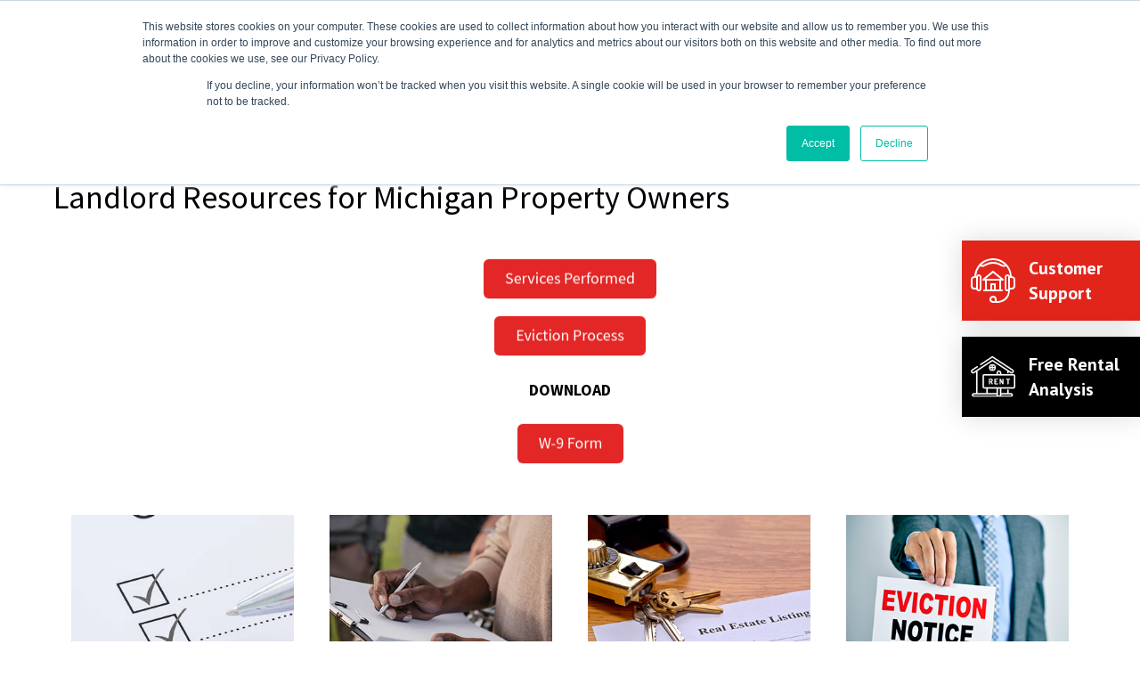

--- FILE ---
content_type: text/html; charset=UTF-8
request_url: https://www.jmzmanagement.com/owner-resources
body_size: 11994
content:
<!doctype html><!--[if lt IE 7]> <html class="no-js lt-ie9 lt-ie8 lt-ie7" lang="en" > <![endif]--><!--[if IE 7]>    <html class="no-js lt-ie9 lt-ie8" lang="en" >        <![endif]--><!--[if IE 8]>    <html class="no-js lt-ie9" lang="en" >               <![endif]--><!--[if gt IE 8]><!--><html class="no-js" lang="en"><!--<![endif]--><head>
    <meta charset="utf-8">
    <meta http-equiv="X-UA-Compatible" content="IE=edge,chrome=1">
    <meta name="author" content="JMZ Management">
    <meta name="description" content="Explore landlord resources from JMZ Management. Access guides, tools, and expert tips to help you succeed as a rental property owner in Michigan.">
    <meta name="generator" content="HubSpot">
    <title>Landlord Resources &amp; Tools for Michigan Property Owners</title>
    <link rel="shortcut icon" href="https://www.jmzmanagement.com/hubfs/JMZ-Logo-Final-Black%20(1)-1.png">
    
<meta name="viewport" content="width=device-width, initial-scale=1">

    <script src="/hs/hsstatic/jquery-libs/static-1.1/jquery/jquery-1.7.1.js"></script>
<script>hsjQuery = window['jQuery'];</script>
    <meta property="og:description" content="Explore landlord resources from JMZ Management. Access guides, tools, and expert tips to help you succeed as a rental property owner in Michigan.">
    <meta property="og:title" content="Landlord Resources &amp; Tools for Michigan Property Owners">
    <meta name="twitter:description" content="Explore landlord resources from JMZ Management. Access guides, tools, and expert tips to help you succeed as a rental property owner in Michigan.">
    <meta name="twitter:title" content="Landlord Resources &amp; Tools for Michigan Property Owners">

    

    
    <style>
a.cta_button{-moz-box-sizing:content-box !important;-webkit-box-sizing:content-box !important;box-sizing:content-box !important;vertical-align:middle}.hs-breadcrumb-menu{list-style-type:none;margin:0px 0px 0px 0px;padding:0px 0px 0px 0px}.hs-breadcrumb-menu-item{float:left;padding:10px 0px 10px 10px}.hs-breadcrumb-menu-divider:before{content:'›';padding-left:10px}.hs-featured-image-link{border:0}.hs-featured-image{float:right;margin:0 0 20px 20px;max-width:50%}@media (max-width: 568px){.hs-featured-image{float:none;margin:0;width:100%;max-width:100%}}.hs-screen-reader-text{clip:rect(1px, 1px, 1px, 1px);height:1px;overflow:hidden;position:absolute !important;width:1px}
</style>

<link rel="stylesheet" href="https://www.jmzmanagement.com/hubfs/hub_generated/module_assets/1/186418672017/1741060538691/module_Header-2025.css">
<link rel="stylesheet" href="https://www.jmzmanagement.com/hubfs/hub_generated/module_assets/1/186576923313/1740975700185/module_Customer_Support.min.css">

<style>
  #hs_cos_wrapper_widget_1600960822308105 .offers-wrapper .offer .offer-inner { padding-bottom:20px; }

#hs_cos_wrapper_widget_1600960822308105 .offers-wrapper .offer { padding-bottom:25px; }

</style>

<link rel="stylesheet" href="https://www.jmzmanagement.com/hubfs/hub_generated/module_assets/1/36352670442/1743134822378/module_Owner_FAQ_Section_Global.min.css">
<link rel="stylesheet" href="https://www.jmzmanagement.com/hubfs/hub_generated/module_assets/1/186422681499/1740819258010/module_Footer-2025.min.css">
    

    
<!--  Added by GoogleAnalytics integration -->
<script>
var _hsp = window._hsp = window._hsp || [];
_hsp.push(['addPrivacyConsentListener', function(consent) { if (consent.allowed || (consent.categories && consent.categories.analytics)) {
  (function(i,s,o,g,r,a,m){i['GoogleAnalyticsObject']=r;i[r]=i[r]||function(){
  (i[r].q=i[r].q||[]).push(arguments)},i[r].l=1*new Date();a=s.createElement(o),
  m=s.getElementsByTagName(o)[0];a.async=1;a.src=g;m.parentNode.insertBefore(a,m)
})(window,document,'script','//www.google-analytics.com/analytics.js','ga');
  ga('create','UA-2886345-3','auto');
  ga('send','pageview');
}}]);
</script>

<!-- /Added by GoogleAnalytics integration -->

<!--  Added by GoogleAnalytics4 integration -->
<script>
var _hsp = window._hsp = window._hsp || [];
window.dataLayer = window.dataLayer || [];
function gtag(){dataLayer.push(arguments);}

var useGoogleConsentModeV2 = true;
var waitForUpdateMillis = 1000;


if (!window._hsGoogleConsentRunOnce) {
  window._hsGoogleConsentRunOnce = true;

  gtag('consent', 'default', {
    'ad_storage': 'denied',
    'analytics_storage': 'denied',
    'ad_user_data': 'denied',
    'ad_personalization': 'denied',
    'wait_for_update': waitForUpdateMillis
  });

  if (useGoogleConsentModeV2) {
    _hsp.push(['useGoogleConsentModeV2'])
  } else {
    _hsp.push(['addPrivacyConsentListener', function(consent){
      var hasAnalyticsConsent = consent && (consent.allowed || (consent.categories && consent.categories.analytics));
      var hasAdsConsent = consent && (consent.allowed || (consent.categories && consent.categories.advertisement));

      gtag('consent', 'update', {
        'ad_storage': hasAdsConsent ? 'granted' : 'denied',
        'analytics_storage': hasAnalyticsConsent ? 'granted' : 'denied',
        'ad_user_data': hasAdsConsent ? 'granted' : 'denied',
        'ad_personalization': hasAdsConsent ? 'granted' : 'denied'
      });
    }]);
  }
}

gtag('js', new Date());
gtag('set', 'developer_id.dZTQ1Zm', true);
gtag('config', 'G-7R9B51F022');
</script>
<script async src="https://www.googletagmanager.com/gtag/js?id=G-7R9B51F022"></script>

<!-- /Added by GoogleAnalytics4 integration -->

    <link rel="canonical" href="https://www.jmzmanagement.com/owner-resources">

<!-- Global site tag (gtag.js) - Google Ads: 769025864 -->
<script async src="https://www.googletagmanager.com/gtag/js?id=AW-769025864"></script>
<script>
  window.dataLayer = window.dataLayer || [];
  function gtag(){dataLayer.push(arguments);}
  gtag('js', new Date());

  gtag('config', 'AW-769025864');
</script>


<!-- Global site tag (gtag.js) - Google AdWords: 981734459 -->
<script async src="https://www.googletagmanager.com/gtag/js?id=AW-981734459"></script>
<script>
  window.dataLayer = window.dataLayer || [];
  function gtag(){dataLayer.push(arguments);}
  gtag('js', new Date());

  gtag('config', 'AW-981734459');
</script>
<script type="text/javascript" src="//cdn.callrail.com/companies/982795689/8a2f4e9b656c46df0e38/12/swap.js"></script>
<meta name="google-site-verification" content="7C3LdeFZ8gC4fUr4uJ4HMNnYToqPY5Ju88VbLE38DqM">

<script type="text/javascript">
    adroll_adv_id = "GBSASICZ4VBA3KD55L3ZHH";
    adroll_pix_id = "5H2D3AOESJGGBNCEFUA6XX";

    (function () {
        var _onload = function(){
            if (document.readyState && !/loaded|complete/.test(document.readyState)){setTimeout(_onload, 10);return}
            if (!window.__adroll_loaded){__adroll_loaded=true;setTimeout(_onload, 50);return}
            var scr = document.createElement("script");
            var host = (("https:" == document.location.protocol) ? "https://s.adroll.com" : "http://a.adroll.com");
            scr.setAttribute('async', 'true');
            scr.type = "text/javascript";
            scr.src = host + "/j/roundtrip.js";
            ((document.getElementsByTagName('head') || [null])[0] ||
                document.getElementsByTagName('script')[0].parentNode).appendChild(scr);
        };
        if (window.addEventListener) {window.addEventListener('load', _onload, false);}
        else {window.attachEvent('onload', _onload)}
    }());
</script>

<script>
gtag('config', 'AW-769025864/RdErCPWL_K8BEMjO2e4C', {
    'phone_conversion_number': '248-284-6990'
  });
</script>
<meta property="og:url" content="https://www.jmzmanagement.com/owner-resources">
<meta name="twitter:card" content="summary">
<link rel="stylesheet" href="//7052064.fs1.hubspotusercontent-na1.net/hubfs/7052064/hub_generated/template_assets/DEFAULT_ASSET/1768924958813/template_layout.min.css">


<link rel="stylesheet" href="https://www.jmzmanagement.com/hubfs/hub_generated/template_assets/1/5898736114/1741900154074/template_main-stylesheet.css">


    <link href="https://fonts.googleapis.com/css?family=Source+Sans+Pro:300,400,600,700" rel="stylesheet">
<link href="https://use.fontawesome.com/releases/v5.0.13/css/all.css" rel="stylesheet">


<style>
  .city-sec1-wrap{ padding-top:200px; }
.new_header_section .new_header_bottom {
        background: #000;
}
  .resident-portal-wrap{ padding-top:200px; }
</style>


<script>
  
$(document).ready(function(){
var taketeachingSRC = $(".banner-bg").find("img").attr("src");
$(".banner-outer-wrap").css('background-image', 'url(' + taketeachingSRC + ')');
});

  
$(document).ready(function(){
var taketeachingSRC = $(".manage-bg").find("img").attr("src");
$(".home-manage-wrap").css('background-image', 'url(' + taketeachingSRC + ')');
});
  
  
</script> 
    <style>
  

div#hs_cos_wrapper_widget_152966293985940 {
    text-align: center;
    display: flex;
    justify-content: center;
}  
  
div#hs_cos_wrapper_widget_152966293985940 .hs-cta-embed.hs-cta-simple-placeholder.hs-cta-embed-166092463236 {
    margin: 0 auto;
}
</style>

</head>
<body class="city-page   hs-content-id-5929075970 hs-site-page page " style="">
    <div class="header-container-wrapper">
    <div class="header-container container-fluid">

<div class="row-fluid-wrapper row-depth-1 row-number-1 ">
<div class="row-fluid ">
<div class="span12 widget-span widget-type-global_group " style="" data-widget-type="global_group" data-x="0" data-w="12">
<div class="" data-global-widget-path="generated_global_groups/186422681273.html"><div class="row-fluid-wrapper row-depth-1 row-number-1 ">
<div class="row-fluid ">
<div class="span12 widget-span widget-type-custom_widget " style="" data-widget-type="custom_widget" data-x="0" data-w="12">
<div id="hs_cos_wrapper_module_174011124453927" class="hs_cos_wrapper hs_cos_wrapper_widget hs_cos_wrapper_type_module" style="" data-hs-cos-general-type="widget" data-hs-cos-type="module"><div class="new_header_section">
  <div class="new_header_top desktop">
    <div class="container">
      <div class="new_header_row_top">
        <div class="new_header_social_media">
          <ul>
            
            <li>
              
              
              <a href="https://www.facebook.com/people/JMZ-Management/61583225726428/" target="_blank" rel="noopener">
                
                
                
                
                <img src="https://www.jmzmanagement.com/hubfs/fb.svg" alt="fb" loading="" width="8" height="15">
                
              </a>
            </li>
            
            <li>
              
              
              <a href="https://twitter.com/JmzManagement" target="_blank" rel="noopener">
                
                
                
                
                <img src="https://www.jmzmanagement.com/hubfs/x.svg" alt="x" loading="" width="16" height="15">
                
              </a>
            </li>
            
            <li>
              
              
              <a href="https://www.linkedin.com/company/jmz-management" target="_blank" rel="noopener">
                
                
                
                
                <img src="https://www.jmzmanagement.com/hubfs/linkedin.svg" alt="linkedin" loading="" width="15" height="14">
                
              </a>
            </li>
            
          </ul>
        </div>
        <div class="new_header_contact">
          <div class="new_header_contact_box">
            
            

            
            
            
            <a href="tel:+12482846990">
              <span><svg xmlns="http://www.w3.org/2000/svg" width="18.658" height="18.658" viewbox="0 0 18.658 18.658">
                <path id="Icon_ionic-md-call" data-name="Icon ionic-md-call" d="M22.122,17.457a12.166,12.166,0,0,1-3.68-.57.97.97,0,0,0-1.037.259l-2.281,2.28a15.588,15.588,0,0,1-6.841-6.842l2.281-2.28a1.08,1.08,0,0,0,.259-1.037A11.273,11.273,0,0,1,10.2,5.537,1.04,1.04,0,0,0,9.165,4.5H5.537A1.04,1.04,0,0,0,4.5,5.537,17.607,17.607,0,0,0,22.122,23.158a1.04,1.04,0,0,0,1.037-1.037V18.494A1.04,1.04,0,0,0,22.122,17.457Z" transform="translate(-4.5 -4.5)" fill="#e1251b" />
                </svg></span>
              <span>248-284-6990</span>
            </a>
          </div>
          <div class="new_header_btn">
            
            <a>
              <span>Login</span>
              <span class="header_btn_arrow arrow_design"></span>
            </a>

            <div class="login_sub_list">
              <ul>
                
                <li>
                  
                  
                  <a href="https://jmzmanagement.appfolio.com/oportal/users/log_in" target="_blank" rel="noopener">
                    <span class="menu_icon">	
                      
                      
                      
                      
                      
                      
                      <img src="https://www.jmzmanagement.com/hubfs/JMZ%20Website%202025/Icons/Property%20Owner.svg" alt="Property Owner" loading="lazy" width="100" height="100" style="max-width: 100%; height: auto;">
                      
                    </span>
                    <span class="menu_text">Owner Portal Login</span>
                  </a>
                </li>
                
                <li>
                  
                  
                  <a href="https://jmzmanagement.appfolio.com/connect" target="_blank" rel="noopener">
                    <span class="menu_icon">	
                      
                      
                      
                      
                      
                      
                      <img src="https://www.jmzmanagement.com/hubfs/JMZ%20Website%202025/Icons/Tenant.svg" alt="Tenant" loading="lazy" width="100" height="100" style="max-width: 100%; height: auto;">
                      
                    </span>
                    <span class="menu_text">Tenant Portal Login</span>
                  </a>
                </li>
                
              </ul>
            </div>
          </div>
        </div>
      </div>
    </div>
  </div>

  <div class="new_header_bottom">
    <div class="container">
      <div class="new_header_row">
        <div class="new_header_left">
          <div class="new_header_logo">
            
            <span id="hs_cos_wrapper_module_174011124453927_" class="hs_cos_wrapper hs_cos_wrapper_widget hs_cos_wrapper_type_logo" style="" data-hs-cos-general-type="widget" data-hs-cos-type="logo"><a href="//jmzmanagement.com" id="hs-link-module_174011124453927_" style="border-width:0px;border:0px;"><img src="https://www.jmzmanagement.com/hubfs/JMZ%20Website%202025/JMZ-Logo-Final-Black-BG-01.svg" class="hs-image-widget " height="442" style="height: auto;width:936px;border-width:0px;border:0px;" width="936" alt="JMZ-Logo-Final-Black-BG-01" title="JMZ-Logo-Final-Black-BG-01" loading=""></a></span>
          </div>
        </div>
        <div class="new_header_right">
          <a class="mobile-trigger"><i></i></a>
          <div class="new_header_menu">
            <ul>
              
              <li class="sub__menu">
                
                
                <a href="">
                  About Us

                  
                  <span class="menu_arrow"></span>
                  
                </a>
                
                <span class="sub_trigger"></span>
                <div class="header_sub_menu">
                  <ul>
                    
                    <li>
                      
                      
                      <a href="https://www.jmzmanagement.com/about-page">
                        

                        <span class="menu_text">About</span>
                      </a>
                    </li>
                    
                    <li>
                      
                      
                      <a href="https://www.jmzmanagement.com/testimonials">
                        

                        <span class="menu_text">Testimonials</span>
                      </a>
                    </li>
                    
                  </ul>
                </div>
                
              </li>
              
              <li class="sub__menu">
                
                
                <a href="">
                  Owners

                  
                  <span class="menu_arrow"></span>
                  
                </a>
                
                <span class="sub_trigger"></span>
                <div class="header_sub_menu">
                  <ul>
                    
                    <li>
                      
                      
                      <a href="https://jmzmanagement.appfolio.com/oportal/users/log_in" target="_blank" rel="noopener">
                        

                        <span class="menu_text">Owner Portal Login</span>
                      </a>
                    </li>
                    
                    <li>
                      
                      
                      <a href="https://www.jmzmanagement.com/services-performed">
                        

                        <span class="menu_text">Property Management Services</span>
                      </a>
                    </li>
                    
                    <li>
                      
                      
                      <a href="https://www.jmzmanagement.com/pricing-page">
                        

                        <span class="menu_text">Pricing</span>
                      </a>
                    </li>
                    
                    <li>
                      
                      
                      <a href="https://www.jmzmanagement.com/guaranteed-rent-program">
                        

                        <span class="menu_text">Guaranteed Rent</span>
                      </a>
                    </li>
                    
                    <li>
                      
                      
                      <a href="https://www.jmzmanagement.com/multifamily-property-management">
                        

                        <span class="menu_text">Multifamily Property Management</span>
                      </a>
                    </li>
                    
                    <li>
                      
                      
                      <a href="https://www.jmzmanagement.com/owner-resources">
                        

                        <span class="menu_text">Owner Resources</span>
                      </a>
                    </li>
                    
                    <li>
                      
                      
                      <a href="https://www.jmzmanagement.com/calculate-your-potential-savings">
                        

                        <span class="menu_text">Savings Calculator</span>
                      </a>
                    </li>
                    
                    <li>
                      
                      
                      <a href="https://www.jmzmanagement.com/rental-owner-faq">
                        

                        <span class="menu_text">FAQs</span>
                      </a>
                    </li>
                    
                  </ul>
                </div>
                
              </li>
              
              <li class="sub__menu">
                
                
                <a href="">
                  Residents

                  
                  <span class="menu_arrow"></span>
                  
                </a>
                
                <span class="sub_trigger"></span>
                <div class="header_sub_menu">
                  <ul>
                    
                    <li>
                      
                      
                      <a href="https://jmzmanagement.appfolio.com/connect/users/sign_in" target="_blank" rel="noopener">
                        

                        <span class="menu_text">Resident Portal Login</span>
                      </a>
                    </li>
                    
                    <li>
                      
                      
                      <a href="https://jmzmanagement.appfolio.com/connect/users/sign_in" target="_blank" rel="noopener">
                        

                        <span class="menu_text">Pay Rent</span>
                      </a>
                    </li>
                    
                    <li>
                      
                      
                      <a href="https://www.jmzmanagement.com/resident-resources">
                        

                        <span class="menu_text">Resident Resources</span>
                      </a>
                    </li>
                    
                    <li>
                      
                      
                      <a href="https://www.jmzmanagement.com/how-to-apply">
                        

                        <span class="menu_text">How to Apply</span>
                      </a>
                    </li>
                    
                    <li>
                      
                      
                      <a href="" target="_blank" rel="noopener">
                        

                        <span class="menu_text">Maintenance Request - Text 313-723-4747 </span>
                      </a>
                    </li>
                    
                    <li>
                      
                      
                      <a href="https://www.jmzmanagement.com/moving-checklists">
                        

                        <span class="menu_text">Move-in/Move-out Checklist</span>
                      </a>
                    </li>
                    
                    <li>
                      
                      
                      <a href="https://www.jmzmanagement.com/faq-for-tenants">
                        

                        <span class="menu_text">FAQs</span>
                      </a>
                    </li>
                    
                  </ul>
                </div>
                
              </li>
              
              <li class="sub__menu">
                
                
                <a href="">
                  Vacancies

                  
                  <span class="menu_arrow"></span>
                  
                </a>
                
                <span class="sub_trigger"></span>
                <div class="header_sub_menu">
                  <ul>
                    
                    <li>
                      
                      
                      <a href="https://www.jmzmanagement.com/search-available-homes">
                        

                        <span class="menu_text">Search Available Homes</span>
                      </a>
                    </li>
                    
                    <li>
                      
                      
                      <a href="https://www.jmzmanagement.com/search-available-apartments">
                        

                        <span class="menu_text">Search Available Apartments</span>
                      </a>
                    </li>
                    
                    <li>
                      
                      
                      <a href="https://www.jmzmanagement.com/apartment-communities">
                        

                        <span class="menu_text">Apartment Communities</span>
                      </a>
                    </li>
                    
                    <li>
                      
                      
                      <a href="https://www.jmzmanagement.com/how-to-apply">
                        

                        <span class="menu_text">How To Apply</span>
                      </a>
                    </li>
                    
                  </ul>
                </div>
                
              </li>
              
              <li class="">
                
                
                <a href="https://www.jmzmanagement.com/#areas-we-service">
                  Areas we Serve

                  
                </a>
                
              </li>
              
              <li class="">
                
                
                <a href="https://www.jmzmanagement.com/partnership-program">
                  Partnership Program

                  
                </a>
                
              </li>
              
              <li class="sub__menu">
                
                
                <a href="">
                  Resources

                  
                  <span class="menu_arrow"></span>
                  
                </a>
                
                <span class="sub_trigger"></span>
                <div class="header_sub_menu">
                  <ul>
                    
                    <li>
                      
                      
                      <a href="https://www.jmzmanagement.com/resources">
                        

                        <span class="menu_text">Free Resources</span>
                      </a>
                    </li>
                    
                    <li>
                      
                      
                      <a href="https://www.jmzmanagement.com/jmz-blog">
                        

                        <span class="menu_text">Blog</span>
                      </a>
                    </li>
                    
                    <li>
                      
                      
                      <a href="https://account.appfolio.com/realms/foliospace/protocol/openid-connect/auth?activation_state&amp;client_id=client-f26241e15e2962281b1e38ee245544d296db126d&amp;portfolio_uuid&amp;redirect_uri=https%3A%2F%2Fjmzmanagement.appfolio.com%2Fconnect%2Fusers%2Foauth%2Fcallback&amp;response_type=code&amp;scope=openid+offline_access&amp;session_timed_out=false&amp;state">
                        

                        <span class="menu_text">Pay Rent</span>
                      </a>
                    </li>
                    
                  </ul>
                </div>
                
              </li>
              
              <li class="">
                
                
                <a href="https://www.jmzmanagement.com/contact-page">
                  Contact Us

                  
                </a>
                
              </li>
              
            </ul>

            <div class="new_header_row_top mobile">
              <div class="new_header_btn">
                <a>
                  <span>Login</span>
                  <span class="header_btn_arrow arrow_design"></span>
                </a>
                <div class="login_sub_list">
                  <ul>
                    
                    <li>
                      
                      
                      <a href="https://jmzmanagement.appfolio.com/oportal/users/log_in" target="_blank" rel="noopener">
                        <span class="menu_icon">	
                          
                          
                          
                          
                          
                          
                          <img src="https://www.jmzmanagement.com/hubfs/JMZ%20Website%202025/Icons/Property%20Owner.svg" alt="Property Owner" loading="lazy" width="100" height="100" style="max-width: 100%; height: auto;">
                          
                        </span>
                        <span class="menu_text">Owner Portal Login</span>
                      </a>
                    </li>
                    
                    <li>
                      
                      
                      <a href="https://jmzmanagement.appfolio.com/connect" target="_blank" rel="noopener">
                        <span class="menu_icon">	
                          
                          
                          
                          
                          
                          
                          <img src="https://www.jmzmanagement.com/hubfs/JMZ%20Website%202025/Icons/Tenant.svg" alt="Tenant" loading="lazy" width="100" height="100" style="max-width: 100%; height: auto;">
                          
                        </span>
                        <span class="menu_text">Tenant Portal Login</span>
                      </a>
                    </li>
                    
                  </ul>
                </div>

              </div>

              <div class="new_header_social_media">
                <ul>
                  
                  <li>
                    
                    
                    <a href="https://www.facebook.com/people/JMZ-Management/61583225726428/" target="_blank" rel="noopener">
                      
                      
                      
                      
                      <img src="https://www.jmzmanagement.com/hubfs/fb.svg" alt="fb" loading="" width="8" height="15">
                      
                    </a>
                  </li>
                  
                  <li>
                    
                    
                    <a href="https://twitter.com/JmzManagement" target="_blank" rel="noopener">
                      
                      
                      
                      
                      <img src="https://www.jmzmanagement.com/hubfs/x.svg" alt="x" loading="" width="16" height="15">
                      
                    </a>
                  </li>
                  
                  <li>
                    
                    
                    <a href="https://www.linkedin.com/company/jmz-management" target="_blank" rel="noopener">
                      
                      
                      
                      
                      <img src="https://www.jmzmanagement.com/hubfs/linkedin.svg" alt="linkedin" loading="" width="15" height="14">
                      
                    </a>
                  </li>
                  
                </ul>
              </div>
              <div class="new_header_contact">
                <div class="new_header_contact_box">
                  
                  
                  
                  
                  
                  <a href="">
                    <span><svg xmlns="http://www.w3.org/2000/svg" width="18.658" height="18.658" viewbox="0 0 18.658 18.658">
                      <path id="Icon_ionic-md-call" data-name="Icon ionic-md-call" d="M22.122,17.457a12.166,12.166,0,0,1-3.68-.57.97.97,0,0,0-1.037.259l-2.281,2.28a15.588,15.588,0,0,1-6.841-6.842l2.281-2.28a1.08,1.08,0,0,0,.259-1.037A11.273,11.273,0,0,1,10.2,5.537,1.04,1.04,0,0,0,9.165,4.5H5.537A1.04,1.04,0,0,0,4.5,5.537,17.607,17.607,0,0,0,22.122,23.158a1.04,1.04,0,0,0,1.037-1.037V18.494A1.04,1.04,0,0,0,22.122,17.457Z" transform="translate(-4.5 -4.5)" fill="#e1251b" />
                      </svg></span>
                    <span>248-284-6990</span>
                  </a>
                </div>

              </div>
            </div>

          </div>
        </div>
      </div>
    </div>
  </div>
</div>





</div>

</div><!--end widget-span -->
</div><!--end row-->
</div><!--end row-wrapper -->

<div class="row-fluid-wrapper row-depth-1 row-number-2 ">
<div class="row-fluid ">
<div class="span12 widget-span widget-type-custom_widget " style="" data-widget-type="custom_widget" data-x="0" data-w="12">
<div id="hs_cos_wrapper_module_17404684922223" class="hs_cos_wrapper hs_cos_wrapper_widget hs_cos_wrapper_type_module" style="" data-hs-cos-general-type="widget" data-hs-cos-type="module"><div class="customer_support_section">
  <div class="customer_support_col">
    
    <div class="customer_support_box">
      <div class="customer_support_icon">
        
        
        
        
        
        
        <img src="https://www.jmzmanagement.com/hubfs/Customer%20Support.svg" alt="Customer Support" loading="lazy" width="64" height="64" style="max-width: 100%; height: auto;">
        
      </div>
      <div class="customer_support_detail">
        <div class="customer_inner_cover">
          <h3>Customer Support </h3>
          <div class="customer_link">
            
            
            <a href="https://www.jmzmanagement.com/support">
              <span>Learn About Customer Support</span>
              <span class="customer_arrow"><svg xmlns="http://www.w3.org/2000/svg" width="20px" height="20px" viewbox="0 0 24 24" fill="none"><path d="m13 16 4-4-4-4M7 16l4-4-4-4" stroke="#000000" stroke-width="2" stroke-linecap="round" stroke-linejoin="round"></path></svg></span>
            </a>
          </div>
        </div>
      </div>
    </div>
    
    <div class="customer_support_box">
      <div class="customer_support_icon">
        
        
        
        
        
        
        <img src="https://www.jmzmanagement.com/hubfs/Free%20Rental%20Analysis.svg" alt="Free Rental Analysis" loading="lazy" width="65" height="60" style="max-width: 100%; height: auto;">
        
      </div>
      <div class="customer_support_detail">
        <div class="customer_inner_cover">
          <h3>Free Rental Analysis </h3>
          <div class="customer_link">
            
            
            <a href="https://www.jmzmanagement.com/freerentalanalysis">
              <span>Get Your Free Rental Analysis </span>
              <span class="customer_arrow"><svg xmlns="http://www.w3.org/2000/svg" width="20px" height="20px" viewbox="0 0 24 24" fill="none"><path d="m13 16 4-4-4-4M7 16l4-4-4-4" stroke="#000000" stroke-width="2" stroke-linecap="round" stroke-linejoin="round"></path></svg></span>
            </a>
          </div>
        </div>
      </div>
    </div>
    
  </div>
</div></div>

</div><!--end widget-span -->
</div><!--end row-->
</div><!--end row-wrapper -->
</div>
</div><!--end widget-span -->
</div><!--end row-->
</div><!--end row-wrapper -->

    </div><!--end header -->
</div><!--end header wrapper -->

<div class="body-container-wrapper">
    <div class="body-container container-fluid">

<div class="row-fluid-wrapper row-depth-1 row-number-1 ">
<div class="row-fluid ">
<div class="span12 widget-span widget-type-cell city-sec1-wrap" style="" data-widget-type="cell" data-x="0" data-w="12">

<div class="row-fluid-wrapper row-depth-1 row-number-2 ">
<div class="row-fluid ">
<div class="span12 widget-span widget-type-widget_container page-center" style="" data-widget-type="widget_container" data-x="0" data-w="12">
<span id="hs_cos_wrapper_module_152966293985837" class="hs_cos_wrapper hs_cos_wrapper_widget_container hs_cos_wrapper_type_widget_container" style="" data-hs-cos-general-type="widget_container" data-hs-cos-type="widget_container"><div id="hs_cos_wrapper_widget_15297539905082976" class="hs_cos_wrapper hs_cos_wrapper_widget hs_cos_wrapper_type_module" style="" data-hs-cos-general-type="widget" data-hs-cos-type="module"><span id="hs_cos_wrapper_widget_15297539905082976_" class="hs_cos_wrapper hs_cos_wrapper_widget hs_cos_wrapper_type_rich_text" style="" data-hs-cos-general-type="widget" data-hs-cos-type="rich_text"><h1 style="font-size: 36px;">Landlord Resources for Michigan Property Owners</h1></span></div>
<div id="hs_cos_wrapper_widget_15297572228523126" class="hs_cos_wrapper hs_cos_wrapper_widget hs_cos_wrapper_type_module" style="" data-hs-cos-general-type="widget" data-hs-cos-type="module"></div>
<div id="hs_cos_wrapper_widget_152966293985940" class="hs_cos_wrapper hs_cos_wrapper_widget hs_cos_wrapper_type_module" style="" data-hs-cos-general-type="widget" data-hs-cos-type="module"><span id="hs_cos_wrapper_widget_152966293985940_" class="hs_cos_wrapper hs_cos_wrapper_widget hs_cos_wrapper_type_rich_text" style="" data-hs-cos-general-type="widget" data-hs-cos-type="rich_text"><p style="text-align: center;"><strong></strong></p><div class="hs-cta-embed hs-cta-simple-placeholder hs-cta-embed-166092463374" style="max-width:100%; max-height:100%; width:460px;height:64.6875px" data-hubspot-wrapper-cta-id="166092463374"><strong>
  <a href="/hs/cta/wi/redirect?encryptedPayload=AVxigLJwIX%2Fk7yaTgf8q3Q3HB1mCqbWIIltm3la9NTAK37cGUFF0idfrNSGBxb0fO2kAIgGr6unSirmFRq7TXotoR0m4GMeaISbrVBaJ9ELzOHv8Gmw6fivL88X95snQcA1hhjNB46MpVDHbOwYGf6moRuL8Uofg%2FWxw5i7nK0I8eA2HE7jW55ZSIXQ4OeSQinuiAQGjOA%3D%3D&amp;webInteractiveContentId=166092463374&amp;portalId=4566933" target="_blank" rel="noopener" crossorigin="anonymous">
    <img alt="Services Performed" loading="lazy" src="https://no-cache.hubspot.com/cta/default/4566933/interactive-166092463374.png" style="height: 100%; width: 100%; object-fit: fill" onerror="this.style.display='none'">
  </a>
</strong></div><strong>
</strong><strong><div class="hs-cta-embed hs-cta-simple-placeholder hs-cta-embed-166077750664" style="max-width:100%; max-height:100%; width:460px;height:64.6875px" data-hubspot-wrapper-cta-id="166077750664">
  <a href="/hs/cta/wi/redirect?encryptedPayload=AVxigLIrucsLfyFJqvQXqklfoAFoO79sImZ2%2FDvI10j850dTKkUK8wfV7ta9gJCyKBdtV5gcgoa%2FhdzJ%2BiH%2FA4eegynWJogcivYfIhCSzVZZDqoIoWZ8V73jCItooc8r65%2FzbUC8oAmCy5buXsmQGLjIAAG0rmG9hDy1O3RQ%2BqVmUBm7fkLSqZsF8CWEhGGHlI0H4l2lq%2FWy&amp;webInteractiveContentId=166077750664&amp;portalId=4566933" target="_blank" rel="noopener" crossorigin="anonymous">
    <img alt="Eviction Process" loading="lazy" src="https://no-cache.hubspot.com/cta/default/4566933/interactive-166077750664.png" style="height: 100%; width: 100%; object-fit: fill" onerror="this.style.display='none'">
  </a>
</div>
</strong><p></p>
<p style="text-align: center;"><strong>DOWNLOAD</strong></p>
<p style="text-align: center;"><strong></strong></p><div class="hs-cta-embed hs-cta-simple-placeholder hs-cta-embed-166092463236" style="max-width:100%; max-height:100%; width:185px;height:64.6875px" data-hubspot-wrapper-cta-id="166092463236"><strong>
  <a href="/hs/cta/wi/redirect?encryptedPayload=AVxigLIR8wNYJmeE0pfQkvElTVG7yzG99Rv82WHo4ZKFtKrkU6C8%2BxQPQCmu6y6b5M0KYFTvelCCxEjjjqVCMb0uCOYQQ5X2PYAAQvEEFv4KEIRWG7Q5HDVAGTgFqr2G%2BQ6plAdG2V0P5cItosGTEEWYSGE5qdT7AXEkpqKn4UTYuHscv9m34utu%2Ffydnw14gkmwAmY%3D&amp;webInteractiveContentId=166092463236&amp;portalId=4566933" target="_blank" rel="noopener" crossorigin="anonymous">
    <img alt="W-9 Form" loading="lazy" src="https://no-cache.hubspot.com/cta/default/4566933/interactive-166092463236.png" style="height: 100%; width: 100%; object-fit: fill" onerror="this.style.display='none'">
  </a>
</strong></div><strong>
</strong><p></p></span></div>
<div id="hs_cos_wrapper_widget_1600960822308105" class="hs_cos_wrapper hs_cos_wrapper_widget hs_cos_wrapper_type_module" style="" data-hs-cos-general-type="widget" data-hs-cos-type="module"><div class="offers-wrapper">
	
		<div class="offer">
			<div class="offer-inner">
				
					<img src="https://www.jmzmanagement.com/hubfs/resources-checklist.jpg" alt="resources-checklist">
				
				
				  <h3>The Landlord's Handbook -Make-Ready Checklist</h3>
				
				
				  <p>Making sure your property is ready for each new tenant is important. As a landlord, you must provide a safe, clean environment for all of your tenants.</p>
				
				
				  <a href="https://www.jmzmanagement.com/make-ready-checklist" class="btn red">Learn More</a>
				
			</div>
		</div>
	
		<div class="offer">
			<div class="offer-inner">
				
					<img src="https://www.jmzmanagement.com/hubfs/TSCL.jpg" alt="TSCL">
				
				
				  <h3>Foolproof Tenant Screening: A Checklist</h3>
				
				
				  <p>When you’re a landlord, your success in the rental property business can depend on finding and keeping the best tenants for your properties. However, the tenant screening process can seem like an overwhelming task.</p>
				
				
				  <a href="https://www.jmzmanagement.com/tscl-download" class="btn red">Learn More</a>
				
			</div>
		</div>
	
		<div class="offer">
			<div class="offer-inner">
				
					<img src="https://www.jmzmanagement.com/hubfs/LL101.PLCL/Resources-Image.png" alt="Resources-Image">
				
				
				  <h3>The Perfect Property Listing: It’s More Than a Description</h3>
				
				
				  <p>A thorough property listing is more than a description of the house. How can you remember everything a potential renter needs to know about your property?</p>
				
				
				  <a href="https://www.jmzmanagement.com/ll101-plcl" class="btn red">Learn More</a>
				
			</div>
		</div>
	
		<div class="offer">
			<div class="offer-inner">
				
					<img src="https://www.jmzmanagement.com/hubfs/TECL%20Campaign/Resources-Image.png" alt="Resources-Image">
				
				
				  <h3>Free Tenant Eviction Checklist</h3>
				
				
				  <p>It’s every landlord’s nightmare. But . . . every landlord will eventually have to evict a tenant.</p>
				
				
				  <a href="https://www.jmzmanagement.com/free-tenant-eviction-checklist" class="btn red">Learn More</a>
				
			</div>
		</div>
	
		<div class="offer">
			<div class="offer-inner">
				
					<img src="https://www.jmzmanagement.com/hubfs/Pillar-Page-Thumbnal.jpg" alt="Pillar-Page-Thumbnal">
				
				
				  <h3>Hiring a Property Manager</h3>
				
				
				  <p>Whether you are a landlord that has several properties or a first-time investor looking to get into the metro Detroit rental market, your primary goal is to get the highest ROI on your property and maintain healthy cash flow.</p>
				
				
				  <a href="https://www.jmzmanagement.com/hiring-a-property-manager" class="btn red">Learn More</a>
				
			</div>
		</div>
	
		<div class="offer">
			<div class="offer-inner">
				
					<img src="https://www.jmzmanagement.com/hubfs/Calculate-Savings.jpg" alt="Calculate-Savings">
				
				
				  <h3>Calculate Your Potential Savings</h3>
				
				
				  <p>Often, we take the value of our time for granted, even though it is the most precious resource we have. If you don't track all the time you spend managing your property it can be hard to calculate the true cost. Use this calculator to compare the costs of self-management versus hiring a property manager.</p>
				
				
				  <a href="https://www.jmzmanagement.com/calculate-your-potential-savings" class="btn red">Learn More</a>
				
			</div>
		</div>
	
		<div class="offer">
			<div class="offer-inner">
				
					<img src="https://www.jmzmanagement.com/hubfs/LL101-Resources.png" alt="LL101-Resources">
				
				
				  <h3>How to be a Michigan Landlord</h3>
				
				
				  <p>If you are reading this, then you are likely a first-time landlord trying to avoid freshman mistakes, or you are a seasoned real estate investor looking for fresh insight into renting out your next property.</p>
				
				
				  <a href="https://www.jmzmanagement.com/how-to-be-a-michigan-landlord" class="btn red">Learn More</a>
				
			</div>
		</div>
	
		<div class="offer">
			<div class="offer-inner">
				
					<img src="https://www.jmzmanagement.com/hubfs/SMCL%20Campaign/Resources-Image.png" alt="Resources-Image">
				
				
				  <h3>The Landlord's Handbook - Seasonal Maintenance Checklist</h3>
				
				
				  <p>Take better care of your rental property with this free seasonal maintenance checklist.</p>
				
				
				  <a href="https://www.jmzmanagement.com/maintenance-takes-place-year-round" class="btn red">Learn More</a>
				
			</div>
		</div>
	
		<div class="offer">
			<div class="offer-inner">
				
					<img src="https://www.jmzmanagement.com/hubfs/Resources-Image.png" alt="Resources-Image">
				
				
				  <h3>Real Estate Personal Shopper</h3>
				
				
				  <p>Do you need a personal shopper to help you find the best investment properties without the travel, hassle, and headache?</p>
				
				
				  <a href="https://www.jmzmanagement.com/real-estate-personal-shopper" class="btn red">Learn More</a>
				
			</div>
		</div>
	
		<div class="offer">
			<div class="offer-inner">
				
					<img src="https://www.jmzmanagement.com/hubfs/Real%20Estate%20Investing%20How%20to%20Grow%20Your%20Portfolio/Resources-Image.png" alt="Resources-Image">
				
				
				  <h3>Real Estate Investing: Grow Your Portfolio</h3>
				
				
				  <p>As an investor in real estate, it's clear the more properties you own, the better the opportunity to grow your wealth. After all, that's what investing is for right?</p>
				
				
				  <a href="https://www.jmzmanagement.com/real-estate-investing-grow-your-portfolio" class="btn red">Learn More</a>
				
			</div>
		</div>
	
</div>
</div></span>
</div><!--end widget-span -->
</div><!--end row-->
</div><!--end row-wrapper -->

</div><!--end widget-span -->
</div><!--end row-->
</div><!--end row-wrapper -->

<div class="row-fluid-wrapper row-depth-1 row-number-3 ">
<div class="row-fluid ">
<div class="span12 widget-span widget-type-custom_widget " style="" data-widget-type="custom_widget" data-x="0" data-w="12">
<div id="hs_cos_wrapper_module_160313077576270" class="hs_cos_wrapper hs_cos_wrapper_widget hs_cos_wrapper_type_module" style="" data-hs-cos-general-type="widget" data-hs-cos-type="module"><div id="owner-faq-section" style="background: #000 url('https://www.jmzmanagement.com/hubfs/owner-faq-section.jpg') center center no-repeat;">
  <div class="page-center">
    <h3>
      Rental Owner FAQs
    </h3>
    <p>
      Rental property owners —get answers to your commonly asked questions on our FAQ page!
    </p>
    <div class="owner-faq-cta">
      <span id="hs_cos_wrapper_module_160313077576270_owner-faq" class="hs_cos_wrapper hs_cos_wrapper_widget hs_cos_wrapper_type_cta" style="" data-hs-cos-general-type="widget" data-hs-cos-type="cta"><div class="hs-cta-embed hs-cta-simple-placeholder hs-cta-embed-166093584395" style="max-width:100%; max-height:100%; width:198px;height:71.59375px; " data-hubspot-wrapper-cta-id="166093584395"> 
 <a href="/hs/cta/wi/redirect?encryptedPayload=AVxigLKxMgsGwHEgC8N8cCKVoQMuz5NDYab2TXAsuJq0sFtPtGTrMiGw472UdCfymdnlhqTKp3iedf%2Bh5JbmCOtH8MAxJnXWDfPUBCKrQf11sYzCRXOXQThAxg%2BAnbB3pS%2BUyauc7Db%2FpVfd%2F3kJ16Cif6mEfmG3Ck8MNeD%2BRlea1fLFWJSn%2BpeNYhTczG%2FoPAvMu0g%3D&amp;webInteractiveContentId=166093584395&amp;portalId=4566933" target="_blank" rel="noopener" crossorigin="anonymous"> <img alt="VIEW FAQ" loading="lazy" src="https://no-cache.hubspot.com/cta/default/4566933/interactive-166093584395.png" style="height: 100%; width: 100%; object-fit: fill; " onerror="this.style.display='none'"> </a> 
</div></span>
    </div>
  </div>
</div></div>

</div><!--end widget-span -->
</div><!--end row-->
</div><!--end row-wrapper -->

<div class="row-fluid-wrapper row-depth-1 row-number-4 ">
<div class="row-fluid ">
<div class="span12 widget-span widget-type-cell city-form-wrap" style="" data-widget-type="cell" data-x="0" data-w="12">

<div class="row-fluid-wrapper row-depth-1 row-number-5 ">
<div class="row-fluid ">
<div class="span12 widget-span widget-type-cell page-center" style="" data-widget-type="cell" data-x="0" data-w="12">

<div class="row-fluid-wrapper row-depth-1 row-number-6 ">
<div class="row-fluid ">
<div class="span12 widget-span widget-type-custom_widget city-form-header" style="" data-widget-type="custom_widget" data-x="0" data-w="12">
<div id="hs_cos_wrapper_module_1529925917541273" class="hs_cos_wrapper hs_cos_wrapper_widget hs_cos_wrapper_type_module widget-type-rich_text widget-type-rich_text" style="" data-hs-cos-general-type="widget" data-hs-cos-type="module"><span id="hs_cos_wrapper_module_1529925917541273_" class="hs_cos_wrapper hs_cos_wrapper_widget hs_cos_wrapper_type_rich_text" style="" data-hs-cos-general-type="widget" data-hs-cos-type="rich_text"><h2>Ready to put us to work? Lets Get Started!</h2>
<p>Contact us now to find out how we can help!</p></span></div>

</div><!--end widget-span -->
</div><!--end row-->
</div><!--end row-wrapper -->

<div class="row-fluid-wrapper row-depth-1 row-number-7 ">
<div class="row-fluid ">
<div class="span12 widget-span widget-type-custom_widget city-form" style="" data-widget-type="custom_widget" data-x="0" data-w="12">
<div id="hs_cos_wrapper_module_1529926233689285" class="hs_cos_wrapper hs_cos_wrapper_widget hs_cos_wrapper_type_module widget-type-form widget-type-form" style="" data-hs-cos-general-type="widget" data-hs-cos-type="module">


	



	<span id="hs_cos_wrapper_module_1529926233689285_" class="hs_cos_wrapper hs_cos_wrapper_widget hs_cos_wrapper_type_form" style="" data-hs-cos-general-type="widget" data-hs-cos-type="form">
<div id="hs_form_target_module_1529926233689285"></div>








</span>
</div>

</div><!--end widget-span -->
</div><!--end row-->
</div><!--end row-wrapper -->

</div><!--end widget-span -->
</div><!--end row-->
</div><!--end row-wrapper -->

</div><!--end widget-span -->
</div><!--end row-->
</div><!--end row-wrapper -->

    </div><!--end body -->
</div><!--end body wrapper -->

<div class="footer-container-wrapper">
    <div class="footer-container container-fluid">

<div class="row-fluid-wrapper row-depth-1 row-number-1 ">
<div class="row-fluid ">
<div class="span12 widget-span widget-type-custom_widget " style="min-height: 0px !important;" data-widget-type="custom_widget" data-x="0" data-w="12">
<div id="hs_cos_wrapper_module_1529660727861209" class="hs_cos_wrapper hs_cos_wrapper_widget hs_cos_wrapper_type_module" style="" data-hs-cos-general-type="widget" data-hs-cos-type="module"></div>

</div><!--end widget-span -->
</div><!--end row-->
</div><!--end row-wrapper -->

<div class="row-fluid-wrapper row-depth-1 row-number-2 ">
<div class="row-fluid ">
<div class="span12 widget-span widget-type-global_group " style="" data-widget-type="global_group" data-x="0" data-w="12">
<div class="" data-global-widget-path="generated_global_groups/186424105842.html"><div class="row-fluid-wrapper row-depth-1 row-number-1 ">
<div class="row-fluid ">
<div class="span12 widget-span widget-type-custom_widget " style="" data-widget-type="custom_widget" data-x="0" data-w="12">
<div id="hs_cos_wrapper_module_1740111432992152" class="hs_cos_wrapper hs_cos_wrapper_widget hs_cos_wrapper_type_module" style="" data-hs-cos-general-type="widget" data-hs-cos-type="module"><footer>
  <div class="footer_new_section">
    <div class="container">
      <div class="footer_new_row">
        <div class="footer_new_left">
          <div class="footer__box footer_detail_box">
            <div class="footer__logo">
              
              <span id="hs_cos_wrapper_module_1740111432992152_" class="hs_cos_wrapper hs_cos_wrapper_widget hs_cos_wrapper_type_logo" style="" data-hs-cos-general-type="widget" data-hs-cos-type="logo"><a href="//jmzmanagement.com" id="hs-link-module_1740111432992152_" style="border-width:0px;border:0px;"><img src="https://www.jmzmanagement.com/hubfs/logo.svg" class="hs-image-widget " height="125" style="height: auto;width:277px;border-width:0px;border:0px;" width="277" alt="logo" title="logo" loading=""></a></span>
            </div>
            <div class="footer_address">
              40020 Twelve Mile Rd, <br>Novi, MI 48377, USA
            </div>
            <div class="footer__contact">
              
              

              
              
              
              <a href="tel:+12482846990">
                <span><svg xmlns="http://www.w3.org/2000/svg" width="18.658" height="18.658" viewbox="0 0 18.658 18.658">
                  <path id="Icon_ionic-md-call" data-name="Icon ionic-md-call" d="M22.122,17.457a12.166,12.166,0,0,1-3.68-.57.97.97,0,0,0-1.037.259l-2.281,2.28a15.588,15.588,0,0,1-6.841-6.842l2.281-2.28a1.08,1.08,0,0,0,.259-1.037A11.273,11.273,0,0,1,10.2,5.537,1.04,1.04,0,0,0,9.165,4.5H5.537A1.04,1.04,0,0,0,4.5,5.537,17.607,17.607,0,0,0,22.122,23.158a1.04,1.04,0,0,0,1.037-1.037V18.494A1.04,1.04,0,0,0,22.122,17.457Z" transform="translate(-4.5 -4.5)" fill="#e1251b"></path>
                  </svg></span>
                <span>248-284-6990</span>
              </a>
            </div>
            <div class="footer_socile_media">
              <ul>
                
                <li>
                  
                  
                  <a href="https://www.facebook.com/JMZPropertyManagement" target="_blank" rel="noopener">
                    <svg xmlns="http://www.w3.org/2000/svg" width="7.575" height="14.581" viewbox="0 0 7.575 14.581"> <path id="Path_731" data-name="Path 731" d="M12.814,4.42h1.371V2.1a19.035,19.035,0,0,0-2-.1A3.126,3.126,0,0,0,8.848,5.426v1.91H6.61v2.6H8.848v6.649h2.683V9.932h2.231l.335-2.6H11.531V5.682C11.531,4.916,11.735,4.42,12.814,4.42Z" transform="translate(-6.61 -2)" fill="#fff"></path> </svg>
                  </a>
                </li>
                
                <li>
                  
                  
                  <a href="https://twitter.com/JmzManagement" target="_blank" rel="noopener">
                    <svg xmlns="http://www.w3.org/2000/svg" width="16.301" height="14.734" viewbox="0 0 16.301 14.734"> <path id="Icon_simple-x" data-name="Icon simple-x" d="M12.838,1.73h2.5L9.876,7.971,16.3,16.463h-5.03L7.331,11.312,2.823,16.463H.322L6.163,9.787,0,1.73H5.158L8.719,6.438Zm-.877,13.238h1.385L4.405,3.147H2.919Z" transform="translate(0 -1.729)" fill="#fff"></path> </svg>
                  </a>
                </li>
                
                <li>
                  
                  
                  <a href="https://www.linkedin.com/company/jmz-management">
                    <svg xmlns="http://www.w3.org/2000/svg" width="14.998" height="14.332" viewbox="0 0 14.998 14.332"> <path id="Path_732" data-name="Path 732" d="M0,6.665A1.559,1.559,0,0,1,.507,5.47,1.859,1.859,0,0,1,1.824,5a1.8,1.8,0,0,1,1.288.463,1.633,1.633,0,0,1,.507,1.245,1.524,1.524,0,0,1-.492,1.158A1.862,1.862,0,0,1,1.8,8.344H1.781A1.772,1.772,0,0,1,.492,7.866,1.6,1.6,0,0,1,0,6.665ZM.188,19.332V9.661H3.4v9.67Zm4.994,0H8.4v-5.4a1.885,1.885,0,0,1,.731-1.614,1.573,1.573,0,0,1,1.035-.34q1.621,0,1.621,2.186v5.168H15V13.787a4.659,4.659,0,0,0-1.013-3.25A3.457,3.457,0,0,0,11.306,9.43,3.285,3.285,0,0,0,8.4,11.037v.029H8.382l.014-.029V9.661H5.183q.029.463.029,2.881T5.183,19.332Z" transform="translate(0 -5)" fill="#fff"></path> </svg>
                  </a>
                </li>
                
              </ul>
            </div>
          </div>
          
          <div class="footer__box footer_menu_box">
            <h3>
              Residents
            </h3>
            <div class="footer_menu">
              <span id="hs_cos_wrapper_module_1740111432992152_" class="hs_cos_wrapper hs_cos_wrapper_widget hs_cos_wrapper_type_simple_menu" style="" data-hs-cos-general-type="widget" data-hs-cos-type="simple_menu"><div id="hs_menu_wrapper_module_1740111432992152_" class="hs-menu-wrapper active-branch flyouts hs-menu-flow-horizontal" role="navigation" data-sitemap-name="" data-menu-id="" aria-label="Navigation Menu">
 <ul role="menu">
  <li class="hs-menu-item hs-menu-depth-1" role="none"><a href="https://www.jmzmanagement.com/residents-portal-page" role="menuitem" target="_self">Resident Portal Login</a></li>
  <li class="hs-menu-item hs-menu-depth-1" role="none"><a href="https://www.jmzmanagement.com/resident-resources" role="menuitem" target="_self">Resident Resources</a></li>
  <li class="hs-menu-item hs-menu-depth-1" role="none"><a href="https://www.jmzmanagement.com/search-available-homes" role="menuitem" target="_self">Available Homes</a></li>
  <li class="hs-menu-item hs-menu-depth-1" role="none"><a href="https://www.jmzmanagement.com/how-to-apply" role="menuitem" target="_self">How to Apply</a></li>
 </ul>
</div></span>
            </div>
          </div>
          
          <div class="footer__box footer_menu_box">
            <h3>
              Owners
            </h3>
            <div class="footer_menu">
              <span id="hs_cos_wrapper_module_1740111432992152_" class="hs_cos_wrapper hs_cos_wrapper_widget hs_cos_wrapper_type_simple_menu" style="" data-hs-cos-general-type="widget" data-hs-cos-type="simple_menu"><div id="hs_menu_wrapper_module_1740111432992152_" class="hs-menu-wrapper active-branch flyouts hs-menu-flow-horizontal" role="navigation" data-sitemap-name="" data-menu-id="" aria-label="Navigation Menu">
 <ul role="menu" class="active-branch">
  <li class="hs-menu-item hs-menu-depth-1" role="none"><a href="https://www.jmzmanagement.com/owner-portal-login" role="menuitem" target="_blank" rel="noopener">Owner Portal Login</a></li>
  <li class="hs-menu-item hs-menu-depth-1 active active-branch" role="none"><a href="https://www.jmzmanagement.com/owner-resources" role="menuitem" target="_self">Owner Resources</a></li>
  <li class="hs-menu-item hs-menu-depth-1" role="none"><a href="https://www.jmzmanagement.com/rental-owner-faq" role="menuitem" target="_self">Owner FAQs</a></li>
  <li class="hs-menu-item hs-menu-depth-1" role="none"><a href="https://www.jmzmanagement.com/pricing-page" role="menuitem" target="_self">Pricing</a></li>
 </ul>
</div></span>
            </div>
          </div>
          
          <div class="footer__box footer_menu_box">
            <h3>
              Company
            </h3>
            <div class="footer_menu">
              <span id="hs_cos_wrapper_module_1740111432992152_" class="hs_cos_wrapper hs_cos_wrapper_widget hs_cos_wrapper_type_simple_menu" style="" data-hs-cos-general-type="widget" data-hs-cos-type="simple_menu"><div id="hs_menu_wrapper_module_1740111432992152_" class="hs-menu-wrapper active-branch flyouts hs-menu-flow-horizontal" role="navigation" data-sitemap-name="" data-menu-id="" aria-label="Navigation Menu">
 <ul role="menu">
  <li class="hs-menu-item hs-menu-depth-1" role="none"><a href="https://www.jmzmanagement.com/about-page" role="menuitem" target="_self">About Us</a></li>
  <li class="hs-menu-item hs-menu-depth-1" role="none"><a href="https://www.jmzmanagement.com/testimonials" role="menuitem" target="_self">Testimonials</a></li>
  <li class="hs-menu-item hs-menu-depth-1" role="none"><a href="https://www.jmzmanagement.com/jmz-blog" role="menuitem" target="_self">Blog</a></li>
  <li class="hs-menu-item hs-menu-depth-1" role="none"><a href="https://www.jmzmanagement.com/contact-page" role="menuitem" target="_self">Contact Us</a></li>
 </ul>
</div></span>
            </div>
          </div>
          
        </div>
        <div class="footer_new_right">
          <h4>
            Subscribe to Our Blog
          </h4>
          <div class="footer_form_text">
            Subscribe to receive real estate investing best practices and news.
          </div>
          <div class="footer_subscribe_form">
            <span id="hs_cos_wrapper_module_1740111432992152_" class="hs_cos_wrapper hs_cos_wrapper_widget hs_cos_wrapper_type_form" style="" data-hs-cos-general-type="widget" data-hs-cos-type="form"><h3 id="hs_cos_wrapper_form_361471435_title" class="hs_cos_wrapper form-title" data-hs-cos-general-type="widget_field" data-hs-cos-type="text"></h3>

<div id="hs_form_target_form_361471435"></div>









</span>
          </div>
        </div>
      </div>

      <div class="footer_content_col">
        <p>JMZ Management is committed to ensuring that its website is accessible to people with disabilities. All the pages on our website will meet W3C WAI’s Web Content Accessibility Guidelines 2.0, Level A conformance. Any issues should be reported to 248-284-6990</p>
      </div>
    </div>
    <div class="footer_bottom_col">
      <div class="container">
        <div class="copyright__row">
          <div class="footer_bottom_left">
            © 2026 JMZ Management. All Rights Reserved. | <a href="https://www.jmzmanagement.com/privacy-policy" rel="noopener">Privacy Policy</a>
          </div>
          <div class="footer_bottom_right">
            A Geekly Media Website
          </div>
        </div>
      </div>
    </div>
  </div>
</footer></div>

</div><!--end widget-span -->
</div><!--end row-->
</div><!--end row-wrapper -->
</div>
</div><!--end widget-span -->
</div><!--end row-->
</div><!--end row-wrapper -->

    </div><!--end footer -->
</div><!--end footer wrapper -->

    
<!-- HubSpot performance collection script -->
<script defer src="/hs/hsstatic/content-cwv-embed/static-1.1293/embed.js"></script>
<script>
var hsVars = hsVars || {}; hsVars['language'] = 'en';
</script>

<script src="/hs/hsstatic/cos-i18n/static-1.53/bundles/project.js"></script>
<script src="https://cdnjs.cloudflare.com/ajax/libs/jquery/1.11.0/jquery.min.js"></script>


<script>
  $(document).ready(function() {
    function initializeHandlers() {
      $("a.mobile-trigger").off('click').on('click', function() {
        $(this).next().slideToggle();
        $('body').toggleClass('mobile-open');
      });
    }
    
    

  if (window.matchMedia('(max-width: 1024px)').matches) {

    $(".sub__menu").off('click').on('click', function(e) {
      e.stopPropagation(); // Prevents event bubbling
      var $this = $(this);
      var $siblings = $this.siblings('.sub__menu');
      $siblings.removeClass('submenu-open').find('.header_sub_menu').slideUp();
      $this.find('.header_sub_menu').slideToggle();
      $this.toggleClass('submenu-open');
    });

  }


    initializeHandlers(); 


    if ($(window).width() <= 767) {
      $(".new_header_btn>a").click(function (e) {
        e.preventDefault();
        $(".login_sub_list").slideToggle();
      });
    }

    $(window).scroll(function(){
      if ($(this).scrollTop() > 120) {
        $('.new_header_section').addClass('fixed');
      } else {
        $('.new_header_section').removeClass('fixed');
      }
    });



  });


</script>



    <!--[if lte IE 8]>
    <script charset="utf-8" src="https://js.hsforms.net/forms/v2-legacy.js"></script>
    <![endif]-->

<script data-hs-allowed="true" src="/_hcms/forms/v2.js"></script>

    <script data-hs-allowed="true">
        var options = {
            portalId: '4566933',
            formId: 'beb9a4ad-548e-488a-960c-e5413e8d17a6',
            formInstanceId: '9288',
            
            pageId: '5929075970',
            
            region: 'na1',
            
            
            
            
            pageName: "Landlord Resources & Tools for Michigan Property Owners",
            
            
            
            inlineMessage: "Thanks for submitting the form.",
            
            
            rawInlineMessage: "Thanks for submitting the form.",
            
            
            hsFormKey: "68201f3a13a4eeb3a847c9fea6e00bc3",
            
            
            css: '',
            target: '#hs_form_target_module_1529926233689285',
            
            
            
            
            
            
            
            contentType: "standard-page",
            
            
            
            formsBaseUrl: '/_hcms/forms/',
            
            
            
            formData: {
                cssClass: 'hs-form stacked hs-custom-form'
            }
        };

        options.getExtraMetaDataBeforeSubmit = function() {
            var metadata = {};
            

            if (hbspt.targetedContentMetadata) {
                var count = hbspt.targetedContentMetadata.length;
                var targetedContentData = [];
                for (var i = 0; i < count; i++) {
                    var tc = hbspt.targetedContentMetadata[i];
                     if ( tc.length !== 3) {
                        continue;
                     }
                     targetedContentData.push({
                        definitionId: tc[0],
                        criterionId: tc[1],
                        smartTypeId: tc[2]
                     });
                }
                metadata["targetedContentMetadata"] = JSON.stringify(targetedContentData);
            }

            return metadata;
        };

        hbspt.forms.create(options);
    </script>


    <script data-hs-allowed="true">
        var options = {
            portalId: '4566933',
            formId: 'ed02ad9d-bbe2-4376-8ec2-82d1894a3f96',
            formInstanceId: '8731',
            
            pageId: '5929075970',
            
            region: 'na1',
            
            
            
            
            pageName: "Landlord Resources & Tools for Michigan Property Owners",
            
            
            
            inlineMessage: "<p>Thank You For Subscribing.<\/p>",
            
            
            rawInlineMessage: "<p>Thank You For Subscribing.<\/p>",
            
            
            hsFormKey: "1a78b0bc7e998a25464f9a298481a577",
            
            
            css: '',
            target: '#hs_form_target_form_361471435',
            
            
            
            
            
            
            
            contentType: "standard-page",
            
            
            
            formsBaseUrl: '/_hcms/forms/',
            
            
            
            formData: {
                cssClass: 'hs-form stacked hs-custom-form'
            }
        };

        options.getExtraMetaDataBeforeSubmit = function() {
            var metadata = {};
            

            if (hbspt.targetedContentMetadata) {
                var count = hbspt.targetedContentMetadata.length;
                var targetedContentData = [];
                for (var i = 0; i < count; i++) {
                    var tc = hbspt.targetedContentMetadata[i];
                     if ( tc.length !== 3) {
                        continue;
                     }
                     targetedContentData.push({
                        definitionId: tc[0],
                        criterionId: tc[1],
                        smartTypeId: tc[2]
                     });
                }
                metadata["targetedContentMetadata"] = JSON.stringify(targetedContentData);
            }

            return metadata;
        };

        hbspt.forms.create(options);
    </script>


<!-- Start of HubSpot Analytics Code -->
<script type="text/javascript">
var _hsq = _hsq || [];
_hsq.push(["setContentType", "standard-page"]);
_hsq.push(["setCanonicalUrl", "https:\/\/www.jmzmanagement.com\/owner-resources"]);
_hsq.push(["setPageId", "5929075970"]);
_hsq.push(["setContentMetadata", {
    "contentPageId": 5929075970,
    "legacyPageId": "5929075970",
    "contentFolderId": null,
    "contentGroupId": null,
    "abTestId": null,
    "languageVariantId": 5929075970,
    "languageCode": null,
    
    
}]);
</script>

<script type="text/javascript" id="hs-script-loader" async defer src="/hs/scriptloader/4566933.js"></script>
<!-- End of HubSpot Analytics Code -->


<script type="text/javascript">
var hsVars = {
    render_id: "5a3d742c-f8c6-4c72-b5eb-073e89d61af3",
    ticks: 1768925265212,
    page_id: 5929075970,
    
    content_group_id: 0,
    portal_id: 4566933,
    app_hs_base_url: "https://app.hubspot.com",
    cp_hs_base_url: "https://cp.hubspot.com",
    language: "en",
    analytics_page_type: "standard-page",
    scp_content_type: "",
    
    analytics_page_id: "5929075970",
    category_id: 1,
    folder_id: 0,
    is_hubspot_user: false
}
</script>


<script defer src="/hs/hsstatic/HubspotToolsMenu/static-1.432/js/index.js"></script>




    
    <!-- Generated by the HubSpot Template Builder - template version 1.03 -->

</body></html>

--- FILE ---
content_type: text/css
request_url: https://www.jmzmanagement.com/hubfs/hub_generated/module_assets/1/186576923313/1740975700185/module_Customer_Support.min.css
body_size: -320
content:
.customer_support_section{bottom:auto;position:fixed;right:0;top:50%;transform:translateY(-50%);z-index:99999}.customer_support_box{align-items:center;background:#000;box-shadow:0 0 30px #00000026;display:flex;padding:15px 10px}.customer_support_box,.customer_support_detail h3{color:#fff;font-family:var(--pt_font);transition:all .4s ease}.customer_support_detail h3{font-size:20px;line-height:28px;margin:0}span.customer_arrow svg path{stroke:#fff}.customer_link{padding-top:7px}span.customer_arrow svg{display:block;margin-left:3px}.customer_support_icon{width:50px}.customer_support_detail{padding-left:15px;width:calc(100% - 50px)}.customer_link a{align-items:center;color:#fff;display:flex;font-family:var(--pt_font);font-size:14px;line-height:22px;transition:all .4s ease;white-space:nowrap}.customer_link{display:none}.customer_support_box{margin:18px 0 0 auto;max-width:200px;min-height:90px;transition:max-width .3s ease-in-out}.customer_support_box:hover .customer_support_detail h3{white-space:nowrap}.customer_support_box:hover{background:#e1251b}.customer_support_box:hover .customer_link{display:block}.customer_support_box:hover{max-width:100%}.customer_support_box:first-child{background:#e1251b}@media(max-width:767px){.customer_support_detail h3{font-size:16px;line-height:22px}.customer_support_icon{width:35px}.customer_support_detail{padding-left:10px;width:calc(100% - 35px)}.customer_support_box{min-height:65px}}

--- FILE ---
content_type: text/css
request_url: https://www.jmzmanagement.com/hubfs/hub_generated/module_assets/1/36352670442/1743134822378/module_Owner_FAQ_Section_Global.min.css
body_size: -613
content:
.owner-faq-cta{display:flex;justify-content:center;text-align:center}#owner-faq-section:before{background:rgba(0,0,0,.7);bottom:0;content:"";display:block;left:0;position:absolute;right:0;top:0}#owner-faq-section{background-size:cover;margin:20px 0;padding:30px 0;position:relative;text-align:center}#owner-faq-section .page-center{position:relative}#owner-faq-section h3{color:#fff;font-size:24px}#owner-faq-section p{color:#fff}

--- FILE ---
content_type: text/css
request_url: https://www.jmzmanagement.com/hubfs/hub_generated/template_assets/1/5898736114/1741900154074/template_main-stylesheet.css
body_size: 22144
content:
@import url('//fonts.googleapis.com/css?family=Oswald:400,400i,600,600i,700,700i');

/***********************************************/
/* CSS @imports must be at the top of the file */
/* Add them above this section                 */
/***********************************************/

/****************************************/
/* HubSpot Style Boilerplate            */
/****************************************/

/* These includes are optional, but helpful. */
/* Images */

img {
    max-width: 100%;
    border: 0;
    -ms-interpolation-mode: bicubic;
    vertical-align: bottom; /* Suppress the space beneath the baseline */
}

/* Videos */

video {
    max-width: 100%;
    height: auto;
}

/* Embed Container (iFrame, Object, Embed) */

.hs-responsive-embed {
    position: relative;
    height: auto;
    overflow: hidden;
    padding-top: 0;
    padding-left: 0;
    padding-right: 0;
}

.hs-responsive-embed iframe, .hs-responsive-embed object, .hs-responsive-embed embed {
    width: 100%;
    height: 100%;
    border: 0;
}

.hs-responsive-embed,
.hs-responsive-embed.hs-responsive-embed-youtube,
.hs-responsive-embed.hs-responsive-embed-wistia,
.hs-responsive-embed.hs-responsive-embed-vimeo {
    padding-bottom: 2%;
}

.hs-responsive-embed.hs-responsive-embed-instagram {
    padding-bottom: 116.01%;
}

.hs-responsive-embed.hs-responsive-embed-pinterest {
    height: auto;
    overflow: visible;
    padding: 0;
}

.hs-responsive-embed.hs-responsive-embed-pinterest iframe {
    position: static;
    width: auto;
    height: auto;
}

iframe[src^="http://www.slideshare.net/slideshow/embed_code/"] {
    width: 100%;
    max-width: 100%;
}

@media (max-width: 568px) {
    iframe {
        max-width: 100%;
    }
}

/* Forms */

textarea,
input[type="text"],
input[type="password"],
input[type="datetime"],
input[type="datetime-local"],
input[type="date"],
input[type="month"],
input[type="time"],
input[type="week"],
input[type="number"],
input[type="email"],
input[type="url"],
input[type="search"],
input[type="tel"],
input[type="color"],
select {
    padding: 6px;
    display: inline-block;
    width: 100%;
    -webkit-box-sizing: border-box;
    -moz-box-sizing: border-box;
    box-sizing: border-box;
}

/* Menus */

.hs-menu-wrapper ul {
    padding: 0;
}

.hs-menu-wrapper.hs-menu-flow-horizontal ul {
    list-style: none;
    margin: 0;
}

.hs-menu-wrapper.hs-menu-flow-horizontal > ul {
    display: inline-block;
    margin-bottom: 20px;
}

.hs-menu-wrapper.hs-menu-flow-horizontal > ul:before {
    content: " ";
    display: table;
}

.hs-menu-wrapper.hs-menu-flow-horizontal > ul:after {
    content: " ";
    display: table;
    clear: both;
}

.hs-menu-wrapper.hs-menu-flow-horizontal > ul li.hs-menu-depth-1 {
    float: left;
}

.hs-menu-wrapper.hs-menu-flow-horizontal > ul li a {
    display: inline-block;
    padding: 10px 20px;
    white-space: nowrap;
    max-width: 140px;
    overflow: hidden;
    text-overflow: ellipsis;
    text-decoration: none;
}

.hs-menu-wrapper.hs-menu-flow-horizontal > ul li.hs-item-has-children {
    position: relative;
}

.hs-menu-wrapper.hs-menu-flow-horizontal > ul li.hs-item-has-children ul.hs-menu-children-wrapper {
    visibility: hidden;
    opacity: 0;
    -webkit-transition: opacity 0.4s;
    position: absolute;
    z-index: 10;
    left: 0;
}

.hs-menu-wrapper.hs-menu-flow-horizontal > ul li.hs-item-has-children ul.hs-menu-children-wrapper li a {
    display: block;
    white-space: nowrap;
    width: 140px;
    overflow: hidden;
    text-overflow: ellipsis;
}

.hs-menu-wrapper.hs-menu-flow-horizontal > ul li.hs-item-has-children ul.hs-menu-children-wrapper li.hs-item-has-children ul.hs-menu-children-wrapper {
    left: 180px;
    top: 0;
}

.hs-menu-wrapper.hs-menu-flow-horizontal > ul li.hs-item-has-children:hover > ul.hs-menu-children-wrapper {
    opacity: 1;
    visibility: visible;
}

.row-fluid-wrapper:last-child .hs-menu-wrapper.hs-menu-flow-horizontal > ul {
    margin-bottom: 0;
}

.hs-menu-wrapper.hs-menu-flow-horizontal.hs-menu-show-active-branch {
    position: relative;
    margin-bottom: 20px;
    min-height: 7em;
}

.hs-menu-wrapper.hs-menu-flow-horizontal.hs-menu-show-active-branch > ul {
    margin-bottom: 0;
}

.hs-menu-wrapper.hs-menu-flow-horizontal.hs-menu-show-active-branch > ul li.hs-item-has-children {
    position: static;
}

.hs-menu-wrapper.hs-menu-flow-horizontal.hs-menu-show-active-branch > ul li.hs-item-has-children ul.hs-menu-children-wrapper {
    display: none;
}

.hs-menu-wrapper.hs-menu-flow-horizontal.hs-menu-show-active-branch > ul li.hs-item-has-children.active-branch > ul.hs-menu-children-wrapper {
    display: block;
    visibility: visible;
    opacity: 1;
}

.hs-menu-wrapper.hs-menu-flow-horizontal.hs-menu-show-active-branch > ul li.hs-item-has-children.active-branch > ul.hs-menu-children-wrapper:before {
    content: " ";
    display: table;
}

.hs-menu-wrapper.hs-menu-flow-horizontal.hs-menu-show-active-branch > ul li.hs-item-has-children.active-branch > ul.hs-menu-children-wrapper:after {
    content: " ";
    display: table;
    clear: both;
}

.hs-menu-wrapper.hs-menu-flow-horizontal.hs-menu-show-active-branch > ul li.hs-item-has-children.active-branch > ul.hs-menu-children-wrapper > li {
    float: left;
}

.hs-menu-wrapper.hs-menu-flow-horizontal.hs-menu-show-active-branch > ul li.hs-item-has-children.active-branch > ul.hs-menu-children-wrapper > li a {
    display: inline-block;
    padding: 10px 20px;
    white-space: nowrap;
    max-width: 140px;
    width: auto;
    overflow: hidden;
    text-overflow: ellipsis;
    text-decoration: none;
}

.hs-menu-wrapper.hs-menu-flow-vertical {
    width: 100%;
}

.hs-menu-wrapper.hs-menu-flow-vertical ul {
    list-style: none;
    margin: 0;
}

.hs-menu-wrapper.hs-menu-flow-vertical li a {
    display: block;
    white-space: nowrap;
    width: 140px;
    overflow: hidden;
    text-overflow: ellipsis;
}

.hs-menu-wrapper.hs-menu-flow-vertical > ul {
    margin-bottom: 20px;
}

.hs-menu-wrapper.hs-menu-flow-vertical > ul li.hs-menu-depth-1 > a {
    width: auto;
}

.hs-menu-wrapper.hs-menu-flow-vertical > ul li a {
    padding: 10px 20px;
    text-decoration: none;
}

.hs-menu-wrapper.hs-menu-flow-vertical > ul li.hs-item-has-children {
    position: relative;
}

.hs-menu-wrapper.hs-menu-flow-vertical > ul li.hs-item-has-children ul.hs-menu-children-wrapper {
    visibility: hidden;
    opacity: 0;
    -webkit-transition: opacity 0.4s;
    position: absolute;
    z-index: 10;
    top: 0;
    left: 180px;
}

.hs-menu-wrapper.hs-menu-flow-vertical > ul li.hs-item-has-children:hover > ul.hs-menu-children-wrapper {
    opacity: 1;
    visibility: visible;
}

.hs-menu-wrapper.hs-menu-flow-vertical.hs-menu-show-active-branch li a {
    min-width: 140px;
    width: auto;
}

.hs-menu-wrapper.hs-menu-flow-vertical.hs-menu-show-active-branch > ul {
    max-width: 100%;
    overflow: hidden;
}

.hs-menu-wrapper.hs-menu-flow-vertical.hs-menu-show-active-branch > ul li.hs-item-has-children ul.hs-menu-children-wrapper {
    display: none;
}

.hs-menu-wrapper.hs-menu-flow-vertical.hs-menu-show-active-branch > ul li.hs-item-has-children.active-branch > ul.hs-menu-children-wrapper,
.hs-menu-wrapper.hs-menu-flow-vertical.hs-menu-show-active-branch > ul li.hs-item-has-children.active-branch > ul.hs-menu-children-wrapper > li.hs-item-has-children > ul.hs-menu-children-wrapper {
    display: block;
    visibility: visible;
    opacity: 1;
    position: static;
}

.hs-menu-wrapper.hs-menu-flow-vertical.hs-menu-show-active-branch li.hs-menu-depth-2 > a {
    padding-left: 4em;
}

.hs-menu-wrapper.hs-menu-flow-vertical.hs-menu-show-active-branch li.hs-menu-depth-3 > a {
    padding-left: 6em;
}

.hs-menu-wrapper.hs-menu-flow-vertical.hs-menu-show-active-branch li.hs-menu-depth-4 > a {
    padding-left: 8em;
}

.hs-menu-wrapper.hs-menu-flow-vertical.hs-menu-show-active-branch li.hs-menu-depth-5 > a {
    padding-left: 140px;
}

.hs-menu-wrapper.hs-menu-not-show-active-branch li.hs-menu-depth-1 ul {
    box-shadow: 0px 1px 3px rgba(0, 0, 0, 0.18);
    -webkit-box-shadow: 0px 1px 3px rgba(0, 0, 0, 0.18);
    -moz-box-shadow: 0px 1px 3px rgba(0, 0, 0, 0.18);
}

@media (max-width: 568px) {
    .hs-menu-wrapper, .hs-menu-wrapper * {
        -webkit-box-sizing: border-box;
        -moz-box-sizing: border-box;
        box-sizing: border-box;
        display: block;
        width: 100%;
    }

    .hs-menu-wrapper.hs-menu-flow-horizontal ul {
        list-style: none;
        margin: 0;
        display: block;
    }

    .hs-menu-wrapper.hs-menu-flow-horizontal > ul {
        display: block;
    }

    .hs-menu-wrapper.hs-menu-flow-horizontal > ul li.hs-menu-depth-1 {
        float: none;
    }

    .hs-menu-wrapper.hs-menu-flow-horizontal > ul li a,
    .hs-menu-wrapper.hs-menu-flow-horizontal > ul li.hs-item-has-children ul.hs-menu-children-wrapper li a,
    .hs-menu-wrapper.hs-menu-flow-horizontal.hs-menu-show-active-branch > ul li.hs-item-has-children.active-branch > ul.hs-menu-children-wrapper > li a {
        display: block;
        max-width: 100%;
        width: 100%;
    }
}

.hs-menu-wrapper.hs-menu-flow-vertical.no-flyouts > ul li.hs-item-has-children ul.hs-menu-children-wrapper,
.hs-menu-wrapper.hs-menu-flow-horizontal.no-flyouts > ul li.hs-item-has-children ul.hs-menu-children-wrapper {
    visibility: visible;
    opacity: 1;
}

/* Space Module */

.widget-type-space {
    visibility: hidden;
}

/* Blog Author Section */

.hs-author-listing-header {
    margin: 0 0 .75em 0;
}

.hs-author-social-links {
    display: inline-block;
}

.hs-author-social-links a.hs-author-social-link {
    width: 24px;
    height: 24px;
    border-width: 0px;
    border: 0px;
    line-height: 24px;
    background-size: 24px 24px;
    background-repeat: no-repeat;
    display: inline-block;
    text-indent: -99999px;
}

.hs-author-social-links a.hs-author-social-link.hs-social-facebook {
    background-image: url("//static.hubspot.com/final/img/common/icons/social/facebook-24x24.png");
}

.hs-author-social-links a.hs-author-social-link.hs-social-linkedin {
    background-image: url("//static.hubspot.com/final/img/common/icons/social/linkedin-24x24.png");
}

.hs-author-social-links a.hs-author-social-link.hs-social-twitter {
    background-image: url("//static.hubspot.com/final/img/common/icons/social/twitter-24x24.png");
}

.hs-author-social-links a.hs-author-social-link.hs-social-google-plus {
    background-image: url("//static.hubspot.com/final/img/common/icons/social/googleplus-24x24.png");
}

/*
 * jQuery FlexSlider v2.0
 * http://www.woothemes.com/flexslider/
 *
 * Copyright 2012 WooThemes
 * Free to use under the GPLv2 license.
 * http://www.gnu.org/licenses/gpl-2.0.html
 *
 * Contributing author: Tyler Smith (@mbmufffin)
 */

/* Wrapper */
.hs_cos_wrapper_type_image_slider {
    display: block;
    overflow: hidden
}

/* Browser Resets */
.hs_cos_flex-container a:active,
.hs_cos_flex-slider a:active,
.hs_cos_flex-container a:focus,
.hs_cos_flex-slider a:focus  {outline: none;}
.hs_cos_flex-slides,
.hs_cos_flex-control-nav,
.hs_cos_flex-direction-nav {margin: 0; padding: 0; list-style: none;}

/* FlexSlider Necessary Styles
*********************************/
.hs_cos_flex-slider {margin: 0; padding: 0;}
.hs_cos_flex-slider .hs_cos_flex-slides > li {display: none; -webkit-backface-visibility: hidden; position: relative;} /* Hide the slides before the JS is loaded. Avoids image jumping */
.hs_cos_flex-slider .hs_cos_flex-slides img {width: 100%; display: block; border-radius: 0px;}
.hs_cos_flex-pauseplay span {text-transform: capitalize;}

/* Clearfix for the .hs_cos_flex-slides element */
.hs_cos_flex-slides:after {content: "."; display: block; clear: both; visibility: hidden; line-height: 0; height: 0;}
html[xmlns] .hs_cos_flex-slides {display: block;}
* html .hs_cos_flex-slides {height: 1%;}

/* No JavaScript Fallback */
/* If you are not using another script, such as Modernizr, make sure you
 * include js that eliminates this class on page load */

/* FlexSlider Default Theme
*********************************/
.hs_cos_flex-slider {margin: 0 0 60px; background: #fff; border: 0; position: relative; -webkit-border-radius: 4px; -moz-border-radius: 4px; -o-border-radius: 4px; border-radius: 4px; zoom: 1;}
.hs_cos_flex-viewport {max-height: 2000px; -webkit-transition: all 1s ease; -moz-transition: all 1s ease; transition: all 1s ease;}
.loading .hs_cos_flex-viewport {max-height: 300px;}
.hs_cos_flex-slider .hs_cos_flex-slides {zoom: 1;}

.carousel li {margin-right: 5px}


/* Direction Nav */
.hs_cos_flex-direction-nav {*height: 0;}
.hs_cos_flex-direction-nav a {width: 30px; height: 30px; margin: -20px 0 0; display: block; background: url(//static.hsappstatic.net/content_shared_assets/static-1.3935/img/bg_direction_nav.png) no-repeat 0 0; position: absolute; top: 50%; z-index: 10; cursor: pointer; text-indent: -9999px; opacity: 0; -webkit-transition: all .3s ease;}
.hs_cos_flex-direction-nav .hs_cos_flex-next {background-position: 100% 0; right: -36px; }
.hs_cos_flex-direction-nav .hs_cos_flex-prev {left: -36px;}
.hs_cos_flex-slider:hover .hs_cos_flex-next {opacity: 0.8; right: 5px;}
.hs_cos_flex-slider:hover .hs_cos_flex-prev {opacity: 0.8; left: 5px;}
.hs_cos_flex-slider:hover .hs_cos_flex-next:hover, .hs_cos_flex-slider:hover .hs_cos_flex-prev:hover {opacity: 1;}
.hs_cos_flex-direction-nav .hs_cos_flex-disabled {opacity: .3!important; filter:alpha(opacity=30); cursor: default;}

/* Direction Nav for the Thumbnail Carousel */
.hs_cos_flex_thumbnavs-direction-nav {
    margin: 0px;
    padding: 0px;
    list-style: none;
    }
.hs_cos_flex_thumbnavs-direction-nav {*height: 0;}
.hs_cos_flex_thumbnavs-direction-nav a {width: 30px; height: 140px; margin: -60px 0 0; display: block; background: url(//static.hsappstatic.net/content_shared_assets/static-1.3935/img/bg_direction_nav.png) no-repeat 0 40%; position: absolute; top: 50%; z-index: 10; cursor: pointer; text-indent: -9999px; opacity: 1; -webkit-transition: all .3s ease;}
.hs_cos_flex_thumbnavs-direction-nav .hs_cos_flex_thumbnavs-next {background-position: 100% 40%; right: 0px; }
.hs_cos_flex_thumbnavs-direction-nav .hs_cos_flex_thumbnavs-prev {left: 0px;}
.hs-cos-flex-slider-control-panel img { cursor: pointer; }
.hs-cos-flex-slider-control-panel img:hover { opacity:.8; }
.hs-cos-flex-slider-control-panel { margin-top: -30px; }



/* Control Nav */
.hs_cos_flex-control-nav {width: 100%; position: absolute; bottom: -40px; text-align: center;}
.hs_cos_flex-control-nav li {margin: 0 6px; display: inline-block; zoom: 1; *display: inline;}
.hs_cos_flex-control-paging li a {width: 11px; height: 11px; display: block; background: #666; background: rgba(0,0,0,0.5); cursor: pointer; text-indent: -9999px; -webkit-border-radius: 20px; -moz-border-radius: 20px; -o-border-radius: 20px; border-radius: 20px; box-shadow: inset 0 0 3px rgba(0,0,0,0.3);}
.hs_cos_flex-control-paging li a:hover { background: #333; background: rgba(0,0,0,0.7); }
.hs_cos_flex-control-paging li a.hs_cos_flex-active { background: #000; background: rgba(0,0,0,0.9); cursor: default; }

.hs_cos_flex-control-thumbs {margin: 5px 0 0; position: static; overflow: hidden;}
.hs_cos_flex-control-thumbs li {width: 25%; float: left; margin: 0;}
.hs_cos_flex-control-thumbs img {width: 100%; display: block; opacity: .7; cursor: pointer;}
.hs_cos_flex-control-thumbs img:hover {opacity: 1;}
.hs_cos_flex-control-thumbs .hs_cos_flex-active {opacity: 1; cursor: default;}

@media screen and (max-width: 860px) {
  .hs_cos_flex-direction-nav .hs_cos_flex-prev {opacity: 1; left: 0;}
  .hs_cos_flex-direction-nav .hs_cos_flex-next {opacity: 1; right: 0;}
}

.hs_cos_flex-slider .caption {
    background-color: rgba(0,0,0,0.5);
    position: absolute;
    font-size: 2em;
    line-height: 1.1em;
    color: white;
    padding: 0px 5% 0px 5%;
    width: 100%;
    bottom: 0;
    text-align: center;
}

.hs_cos_flex-slider .superimpose .caption {
    color: white;
    font-size: 3em;
    line-height: 1.1em;
    position: absolute;
    padding: 0px 5% 0px 5%;
    width: 90%;
    top: 40%;
    text-align: center;
    background-color: transparent;
}

@media all and (max-width: 400px) {
    .hs_cos_flex-slider .superimpose .caption {
        background-color: black;
        position: static;
        font-size: 2em;
        line-height: 1.1em;
        color: white;
        width: 90%;
        padding: 0px 5% 0px 5%;
        top: 40%;
        text-align: center;
    }

    /* beat recaptcha into being responsive, !importants and specificity are necessary */
    #recaptcha_area table#recaptcha_table {width: 300px !important;}
    #recaptcha_area table#recaptcha_table .recaptcha_r1_c1 {width: 300px !important;}
    #recaptcha_area table#recaptcha_table .recaptcha_r4_c4 { width: 67px !important;}
    #recaptcha_area table#recaptcha_table #recaptcha_image {width:280px !important;}
}

.hs_cos_flex-slider h1,
.hs_cos_flex-slider h2,
.hs_cos_flex-slider h3,
.hs_cos_flex-slider h4,
.hs_cos_flex-slider h5,
.hs_cos_flex-slider h6,
.hs_cos_flex-slider p {
    color: white;
}

/* Thumbnail only version of the gallery */
.hs-gallery-thumbnails li {
    display: inline-block;
    margin: 0px;
    padding: 0px;
    margin-right:-4px;
}
.hs-gallery-thumbnails.fixed-height li img {
    max-height: 150px;
    margin: 0px;
    padding: 0px;
    border-width: 0px;
}


/* responsive pre elements */

pre {
    overflow-x: auto;
}

/* responsive pre tables */

table pre {
    white-space: pre-wrap;
}

/* adding minimal spacing for blog comments */
.comment {
    margin: 10px 0 10px 0;
}

/* make sure lines with no whitespace don't interefere with layout */
.hs_cos_wrapper_type_rich_text,
.hs_cos_wrapper_type_text,
.hs_cos_wrapper_type_header,
.hs_cos_wrapper_type_section_header,
.hs_cos_wrapper_type_raw_html,
.hs_cos_wrapper_type_raw_jinja,
.hs_cos_wrapper_type_page_footer {
    word-wrap: break-word;
}
/* HTML 5 Reset */

article, aside, details, figcaption, figure, footer, header, hgroup, nav, section {
    display: block;
}

audio, canvas, video {
    display: inline-block;
    *display: inline;
    *zoom: 1;
}

audio:not([controls]) {
    display: none;
}

/* Support migrations from wordpress */

.wp-float-left {
    float: left;
    margin: 0 20px 20px 0;
}

.wp-float-right {
    float: right;
    margin: 0 0 20px 20px;
}

/* Responsive Google Maps */

#map_canvas img, .google-maps img {
    max-width: none;
}

/* line height fix for reCaptcha theme */
#recaptcha_table td {line-height: 0;}
.recaptchatable #recaptcha_response_field {min-height: 0;line-height: 12px;}


/*****************************************/
/* Start your style declarations here    */
/*****************************************/


/* 07/05/2024 */
.home-page .hs_cos_wrapper_type_cta {text-align: center;display: flex;justify-content: center;}
.hero__box:last-child {
    padding-top: 19px;
}

#owner-faq-section .page-center .hs_cos_wrapper_type_cta {
    display: flex;
    justify-content: center;
}

.hero__cta {
    display: flex;
    flex-flow: wrap;
    align-items: center;
    justify-content: center;
}



.banner-outer-wrap{     padding-top: 180px !important; }




.table_row {
    display: flex;
    flex-flow: wrap;
    align-items: center;
    justify-content: center;
}

.table_clommn {
    width: calc(100% / 3 - 20px);
    margin: 0 10px;
    margin-bottom: 34px;
    display: flex;
    justify-content: center;
}

@media(max-width:830px){
  .table_clommn {  width: calc(100% / 2 - 20px);}
}
@media(max-width:767px){
  .table_clommn {  width: calc(100% / 1 - 00px);
  margin: 0 00px;
    margin-bottom: 10px;}
  .table_btn .hs-cta-embed {
    width: 320px !important;
    display: inline-block;
    object-fit: contain;
    
    margin: 0 auto;
}


}
/* 07/05/2024 */


body {
    background: #fff;
    font-family: 'Source Sans Pro', sans-serif;
    font-size: 18px;
    line-height: 1.2;
        margin: 0px !important;
}

.page-center {
        max-width: 1200px !important;
    float: none !important;
        margin: 0 auto !important;
    padding: 0px 20px !important;
}

h1 {
    font-size: 45px;
    font-weight: 400;
    margin: 0px;
    padding-bottom: 20px;
}

a {
    text-decoration: none;
    color: #000000;
    -webkit-transition: all .4s ease-in-out;
    -moz-transition: all .4s ease-in-out;
    -o-transition: all .4s ease-in-out;
    -ms-transition: all .4s ease-in-out;
    transition: all .4s ease-in-out;
}

/*a:hover {
    color: #e22726;
}*/

.banner-bg img
{
   display: none;
}

.banner-blog .hs_cos_wrapper {text-align: center; background: #000; overflow: hidden;}
.banner-blog img {margin: 0 auto;}

.banner-bg .hs-editor-editable img
{
   display: block;
}

:focus {
outline: -webkit-focus-ring-color auto 0px !important;
}

/*************** Header & Footer Style Starts ******************/

.header-outer-wrap {
    padding: 15px 0px;
}

.header-logo img {
    width: 170px !important;
}

.header-menu-wrap {
    background-color: #000;
    text-align: center;
}

.header-menu-wrap ul.hs-menu-children-wrapper {
    background: #000;
    text-align: left;
    padding-bottom: 10px;
}
@media only screen and (max-width:768px) {
  .header-menu-wrap ul.hs-menu-children-wrapper {background: transparent;}
}
.header-menu-wrap ul.hs-menu-children-wrapper li a {display: inline-block !important;}

.header-right-wrap {
    text-align: right;
    padding-top: 10px;
}

.header-top-menu a {
    color: #000000;
    text-transform: uppercase;
    font-weight: 600;
    font-size: 16px;
    transition: all 0.5s ease;
}

.header-top-menu ul ul {
    background: #fff;
    border: 1px solid #ccc;
    text-align: left;
    display: inline-block !important;
    min-width: 200px !important;
    width: 100% !important;
}

.header-top-menu ul> li.hs-menu-depth-1:nth-child(2) ul {
/*         left: -90px !important; */
  
  left: auto !important;
  right: 0;
}

.header-top-menu ul ul a {
    color:#000000;
    font-size: 16px;
    font-weight: 400;
    max-width: 100% !important;
    white-space: normal !important;
    line-height: 20px;
    transition: all 0.5s ease;
}

.header-top-menu ul ul a:hover {
    color:#e22726;
}

.header-top-menu li.hs-item-has-children:after {
    position: absolute;
    right: 4px;
    top: 45%;
    margin-top: -5px;
    content: "";
    display: inline-block;
    background-image: url(https://4566933.fs1.hubspotusercontent-na1.net/hubfs/4566933/JMZ%202018/Home%20Page/Droopdown.png?t=1529659440804);
    background-repeat: no-repeat;
    background-position: right;
    background-size: 10px;
    padding: 6px;
}

.header-top-menu ul li.hs-menu-depth-1:nth-child(1)>a {
    //background-image: url(https://4566933.fs1.hubspotusercontent-na1.net/hubfs/4566933/JMZ%202018/Home%20Page/Residents%20Icon.png);
    background-repeat: no-repeat;
    background-position: left 14px;
    background-size: 15px;
    padding-left: 20px;
}

.header-top-menu ul li.hs-menu-depth-1:nth-child(1)>a img {
    width: 17px;
    vertical-align: baseline;
  float: left;    padding-right: 6px;
}

.header-top-menu ul li.hs-menu-depth-1:nth-child(2)>a img {
    width: 17px;
    vertical-align: baseline;
  float: left;    padding-right: 6px;
}

.header-top-menu ul li.hs-menu-depth-1:nth-child(2)>a {
   // background-image: url(https://4566933.fs1.hubspotusercontent-na1.net/hubfs/4566933/JMZ%202018/Home%20Page/Owner%20Icon.png);
    background-repeat: no-repeat;
    background-position: left;
    background-size: 15px;
    padding-left: 20px;
    margin-left: 20px;
}

.header-top-menu ul>li.hs-menu-depth-1 {
    margin-left: 20px;
}

.header-top-menu .hs-menu-wrapper.hs-menu-flow-horizontal > ul li.hs-item-has-children ul.hs-menu-children-wrapper li.hs-menu-depth-2.hs-item-has-children ul.hs-menu-children-wrapper {left:100px;}

.header-ph-number a {
    text-decoration: none;
    color: #000000;
    font-size: 36px;
    font-weight: bold;
    padding-left: 45px;
    background-image: url(https://4566933.fs1.hubspotusercontent-na1.net/hubfs/4566933/JMZ%202018/Home%20Page/Phone%20Icon.png);
    background-repeat: no-repeat;
    background-size: 30px;
    background-position: left 7px;
    transition: all 0.5s ease;
}

.header-menu a {
    margin: 0 50px;
    font-size: 18px;
    margin-left: 0;
    line-height: 100%;
    padding: 10px 5px !important;
    color: #ffffff;
    max-width: 100% !important;
    width: 100% !important;
    font-weight: 400;
    transition: all 0.5s ease;
}

.header-menu ul li {
    margin: 0 30px;
}
@media (max-width:1199px){
  .header-menu ul li {
      margin: 0 25px;
  }
}
@media (max-width:1023px){
  .header-menu ul li {
      margin: 0 20px;
  }
}
@media (min-width:768px) and (max-width:991px){
  .header-menu ul li {
      margin: 0 10px !important;
  }
  .header-menu-wrap .page-center{
    padding-left:10px !important;
    padding-right:10px !important;
  }
  .header-menu a{
    font-size:16px !important;
  }
}

@media (max-width:1400px){
  .custom-menu-primary .hs-menu-wrapper > ul > li:last-child.hs-item-has-children .hs-menu-children-wrapper {
      left: initial;
      right: -60px;
  }
}

@media (max-width:1199px){
  .custom-menu-primary .hs-menu-wrapper > ul > li:last-child.hs-item-has-children .hs-menu-children-wrapper {
      right: -40px;
  }
}

.header-menu a {
    font-size: 18px;
    margin: 14px 0px 6px;
    display: inline-block;
    line-height: 100%;
    padding: 4px 0px !important;
    color: #ffffff;
    max-width: 100% !important;
    width: 100% !important;
    font-weight: 400;
    border-bottom: 2px solid transparent;
    transition: all 0.5s ease;
}

.header-menu a:hover {
    border-bottom: 2px solid #e22726;
}

.header-menu .active.active-branch a {
    border-bottom: 2px solid #e22726;
}

.footer-outer-wrap {
    background-color: #000000;
    padding: 40px 0px;
    color: #fff;
}

.footer-col-header h2 {
    font-size: 20px !important;
    font-weight: 600;
    margin: 0px !important;
    padding-bottom: 15px;
}

.footer-menu ul li {
    min-width: 100%;
    padding-bottom: 0;
}

.footer-menu a {
    color: #fff;
    font-size: 16px;
    line-height: 100%;
    padding: 4px 0 !important;
    display: inline-block !important;
    width: auto !important;
    max-width: 100% !important;
    margin-bottom: 0;
    transition: all 0.5s ease;
}

.footer-menu a:hover {
    color: #e22726;
}

.footer-menu.footer-menu-3 a {
    font-size: 20px;
    font-weight: 600;
    margin-bottom: 10px;
}

.footer-bottom-wrap {
    background-color: #e22726;
    color: #ffffff;
}

.footer-btm-text p {
    font-size: 16px;
    line-height: 100%;
}

.footer-contact-info ul {
    margin: 0;
    list-style-type: none;
    display: inline-block;
    padding: 20px 0;
}

.footer-contact-info ul li {
    float: left;
}

.footer-contact-info ul li a {
    text-decoration: none;
    display: inline-block;
    margin-right: 20px;
    color: #e22726;
    font-size: 24px;
    transition: all 0.5s ease;
}

.footer-contact-info ul li a:hover {
    color: #fff;
}

.footer-contact-info ul li span {
    display: none;
}

.footer-contact-info p {
    margin-top: 0px;
}

p.footer-adres {
    padding-left: 30px;
    background-image: url(https://4566933.fs1.hubspotusercontent-na1.net/hubfs/4566933/JMZ%202018/Home%20Page/Map_Icon.png);
    background-repeat: no-repeat;
    background-position: left 2px;
}

p.footer-tel {
    padding-left: 30px;
    background-image: url(https://4566933.fs1.hubspotusercontent-na1.net/hubfs/4566933/JMZ%202018/Home%20Page/Phone_Icon-1.png);
    background-repeat: no-repeat;
    background-position: left 2px;
}

p.footer-mail {
    padding-left: 30px;
    background-image: url(https://4566933.fs1.hubspotusercontent-na1.net/hubfs/4566933/JMZ%202018/Home%20Page/Email_icon.png);
    background-repeat: no-repeat;
    background-position: left 5px;
}

.footer-contact-info a {
    text-decoration: none;
    color: #fff;
    font-size: 18px;
    font-weight: 400;
    line-height: 0px;
    margin: 0px;
    transition: all 0.5s ease;
}

.footer-contact-info a:hover {
    color: #e22726;
}

.footer-subscribe form {position: relative;}

.footer-subscribe h3 {
    font-weight: 400;
    font-style: italic;
    font-size: 21px;
    margin: 10px 0;
}

.footer-subscribe .hs-email > label {display: none;}
.footer-subscribe .hs-email input {
    background: transparent;
    border: 3px solid #fff;
    color: #a7a7a7;
    width: 170px;
    font-size: 18px;
}
.footer-subscribe .hs-error-msgs {font-size: 14px; padding-left: 0; list-style: none;}

.footer-subscribe .hs-submit {position: absolute; top: 0; left: 170px;}
.footer-subscribe input[type=submit] {
    border: 3px solid #e22726;
    background: #e22726;
    color: #fff;
    font-size: 14px;
    text-transform: uppercase;
    font-weight: 700;
    padding: 9px 10px;
}
.footer-subscribe input[type=submit]:hover { background: #fff; color: #e22726; }

.support-cta {position: fixed; width: 100px; height: 100px; bottom: 25px; right: 10px; z-index:1000;box-shadow: 0 4px 8px 0 rgba(0, 0, 0, 0.2), 0 6px 20px 0 rgba(0, 0, 0, 0.19);}

.support-cta img {width: 100px; height: 100px;}
.support-cta:hover img {opacity: 0.7;}

@media(max-width: 1300px) {
  .support-cta,
  .support-cta img {width: 90px; height: 90px;}
}
@media(max-width: 767px) {
  .support-cta,
  .support-cta img {width: 80px; height: 80px;}
}

.support-cta2 {position: fixed; width: 100px; height: 100px; bottom: 150px; right: 10px; z-index:1000; box-shadow: 0 4px 8px 0 rgba(0, 0, 0, 0.2), 0 6px 20px 0 rgba(0, 0, 0, 0.19);}

.support-cta2 img {width: 100px; height: 100px;}
.support-cta2:hover img {opacity: 0.7;}

@media(max-width: 1300px) {
  .support-cta2 {bottom: 140px;}
  .support-cta2,
  .support-cta2 img {width: 90px; height: 90px;}
}
@media(max-width: 767px) {
  .support-cta2 {bottom: 130px;}
  .support-cta2,
  .support-cta2 img {width: 80px; height: 80px;}
}

/*************** Header & Footer Style Ends ******************/

/*************** Home Page Style Starts ******************/


.home-download-wrap {color: #fff; padding: 40px;}
.home-download-wrap .home-manage-header h2 {max-width: 800px; margin: 0 auto;}

.download-bg img,
.manage-bg img {
   display: none;
}

.manage-bg .hs-editor-editable img {
   display: block;
}

.banner-outer-wrap {
    padding: 70px 0px 250px;
    color: #ffffff;
    text-align: center;
    background-repeat: no-repeat;
    background-size: cover;
    background-position: bottom;
    min-height: 600px !important;
    //max-width: 2000px;
    margin: 0 auto !important;
    float: none !important;
    position: relative;
     /**    background-color: #c32711;**/
}

.home-banner-wrap .banner-text {
    padding-top: 40px;
}

.banner-inner-wrap {
    max-width: 700px;
    margin: 0px auto !important;
    float: none !important;
}

@media only screen and (min-width:1024px) {
  .banner-inner-wrap.banner-inner-big {
     max-width: 1000px;
  }
  .banner-inner-wrap.banner-inner-big .banner-text-details {
    padding: 0 100px;
  }
}

.banner-text h1 {
    font-size: 45px;
    font-weight: 400;
    margin: 0px;
    padding-bottom: 20px;
}
.banner-apartments .banner-text h1 {
    font-size: 32px;
    margin-top: 50px;
}
.banner-apartments .banner-text h3 {
    font-size: 60px;
    margin: 0;
}
.apartments-sec-wrap .city-sec1-header {padding-bottom: 30px;}

.banner-text p {
    font-size: 20px;
    font-weight: 400;
    line-height: 1.4;
    margin: 0px;
    padding-bottom: 10px;
}

.banner-cta a,
a.btn.white {
    text-decoration: none;
    color: #fff;
    font-size: 20px;
    font-weight: 600;
    border: 2px solid #fff;
    padding: 5px 20px;
    margin-top: 10px;
    display: inline-block;
    transition: all 0.5s ease;
    text-transform: uppercase;
}

.banner-cta a:hover,
a.btn.white:hover {
    color: #fff;
    border: 2px solid #e22726;
    background-color: #e22726;
}

a.btn.red {
    text-decoration: none;
    color: #fff;
    font-size: 20px;
    font-weight: 600;
    border: 2px solid #e22726;
    background-color: #e22726;
    padding: 5px 20px;
    margin-top: 10px;
    display: inline-block;
    transition: all 0.5s ease;
    text-transform: uppercase;
}

a.btn.red:hover {
    color: #e22726;
    border: 2px solid #e22726;
    background-color: transparent;
}

a.btn.fill_red {
    text-decoration: none;
    color: #fff;
    font-size: 20px;
    font-weight: 600;
    border: none;
    background-color: #e22726;
    padding: 6px 21px;
    margin: 10px;
    display: inline-block;
    transition: all 0.5s ease;
    text-transform: uppercase;
}

a.btn.fill_red:hover {
    color: #e22726;
    background-color: #fff;
}

a.btn.fill_black {
    text-decoration: none;
    color: #fff;
    font-size: 20px;
    font-weight: 600;
    border: none;
    background-color: #000000;
    padding: 6px 21px;
    margin: 10px;
    display: inline-block;
    transition: all 0.5s ease;
    text-transform: uppercase;
}

a.btn.fill_black:hover {
    color: #000000;
    background-color: #fff;
}

a.btn.fill_white {
    text-decoration: none;
    color: #e12b2a;
    font-size: 20px;
    font-weight: 600;
    border: none;
    background-color: #fff;
    padding: 6px 21px;
    margin: 10px;
    display: inline-block;
    transition: all 0.5s ease;
    text-transform: uppercase;
}

a.btn.fill_white:hover {
    color: #fff;
    background-color: #e12b2a;
}

.city-page .city-sec1-text a:not(.cta_button),
.hs-blog-post .post-body a:not(.cta_button) {
    color: rgb(226, 39, 38);
    text-decoration: underline;
}

.home-serv-header h2 {
    text-align: center;
    font-size: 36px;
    font-weight: 600;
    margin: 0px;
    padding-bottom: 30px;
}

.home-serv-inner {
    width: 21%;
    float: left;
    border-radius: 4px;
    margin: 15px;
    -webkit-box-shadow: 0 1px 10px 0 rgba(204,204,204,1);
    -moz-box-shadow: 0 1px 10px 0 rgba(204,204,204,1);
    box-shadow: 0 1px 10px 0 rgba(204,204,204,1);
}

.home-serv-info {
    text-align: center;
    padding: 20px;
}

.home-ser-header h2 {
    font-size: 21px;
    font-weight: 600;
    margin: 0px;
    padding: 20px 0px;
}

.home-serv-para p {
    margin: 0px;
    padding-bottom: 20px;
}

.home-ser-wrap {
    padding: 20px 0px 50px;
    margin-top: -100px;
     position: relative;
    z-index: 999;
}

.city-page .home-ser-wrap {margin-top: -70px;}

.home-choose-wrap {
    padding: 30px 0px;
    background-color: #f4f4f4;
}

.home-choose-header h2 {
    text-align: center;
    font-size: 36px;
    font-weight: 600;
    margin: 0;
    padding-bottom: 30px;
}

.choose-right-img {
    float: right !important;
}

.choose-left-text {
    float: left !important;
    margin-left: 0px !important;
}

.choose-right-text {
    margin-left: 0px !important;
}

.choose-inner-wrap {
    padding-bottom: 40px;
}

.choose-text {
    width: 80% !important;
    margin: 0px !important;
}

.choose-img {
    width: 18% !important;
    margin: 0px !important;
}

.choose-text h3 {
    margin: 0px;
    padding: 10px 0px;
    font-size: 24px;
    font-weight: 600;
}

.choose-text p {
    margin: 0px;
    font-size: 18px;
    font-weight: 400;
}

.home-download-guide-wrap {
    padding: 30px 0px;
    background-color: #dfdfdf;
}


.home-analysis-wrap {
    padding: 40px 0;
}

.home-analysis-header h2 {
    text-align: center;
    font-size: 36px;
    font-weight: 600;
    margin: 0;
    padding-bottom: 50px;
}

.survey-text {font-size: 20px;}
.survey-text hr {border-color: #e22726; width: 400px; margin: 20px auto;}

.analysis-form:not(.contact-us-form):not(.survey-form):not(.download-guide-form) {
    background-color: #f4f4f4;
    padding: 40px;
}

.analysis-form.download-guide-form,
.analysis-form.survey-form {padding: 40px 5px; text-align: left;}
.analysis-form.survey-form .hs-form-field label span {font-size: 18px !important;}

.analysis-form.contact-us-form {padding: 0 40px;}
.analysis-form.survey-form fieldset,
.analysis-form.survey-form .hs-submit,
.analysis-form.fra-form fieldset,
.analysis-form.fra-form .hs-submit,
.analysis-form.contact-us-form fieldset,
.analysis-form.contact-us-form .hs-submit {margin: 0 auto !important; max-width: 100%;}
.analysis-form.fra-form .hs-submit .actions,
.analysis-form.contact-us-form .hs-submit .actions {text-align: center;}

.analysis-form.survey-form fieldset.form-columns-1 input[type="email"],
.analysis-form.survey-form fieldset.form-columns-1 select,
.analysis-form.survey-form fieldset.form-columns-1 textarea,
.analysis-form.fra-form fieldset.form-columns-1 .hs-input,
.analysis-form.contact-us-form fieldset.form-columns-1 .hs-input {width: 100% !important;}

.analysis-form.fra-form fieldset.form-columns-1 input[type="checkbox"].hs-input,
.analysis-form.contact-us-form fieldset.form-columns-1 input[type="checkbox"].hs-input {width: auto !important;}



ul.inputs-list.multi-container li.hs-form-checkbox {position: relative;}

ul.inputs-list.multi-container li.hs-form-checkbox input[type="checkbox"].hs-input,
.analysis-form.fra-form fieldset.form-columns-1 ul.inputs-list.multi-container li.hs-form-checkbox input[type="checkbox"].hs-input,
.analysis-form.contact-us-form fieldset.form-columns-1 ul.inputs-list.multi-container li.hs-form-checkbox input[type="checkbox"].hs-input {opacity: 0; width: 20px !important; height: 20px; cursor: pointer;}

ul.inputs-list.multi-container li.hs-form-checkbox label span {vertical-align: bottom; margin: 10px 5px 5px; display: inline-block;}

ul.inputs-list.multi-container li.hs-form-checkbox label span::before {
  content: "";
  position: absolute;
  top: 7px;
  left: 0;
  height: 21px;
  width: 21px;
  background-color: #fff;
  border: 2px solid #000;
  cursor: pointer;
}

ul.inputs-list.multi-container li.hs-form-checkbox label:hover span::before {
  background-color: #ccc;
}

ul.inputs-list.multi-container li.hs-form-checkbox label input:checked ~ span::before {
  background-color: #e22726;
}

ul.inputs-list.multi-container li.hs-form-checkbox label span::after {
  content: "";
  position: absolute;
  display: none;
}

ul.inputs-list.multi-container li.hs-form-checkbox label input:checked ~ span::after {
  display: block;
}

ul.inputs-list.multi-container li.hs-form-checkbox label span::after {
  left: 8px;
  top: 11px;
  width: 5px;
  height: 10px;
  border: solid white;
  border-width: 0 3px 3px 0;
  -webkit-transform: rotate(45deg);
  -ms-transform: rotate(45deg);
  transform: rotate(45deg);
}


@media (min-width: 1200px) {
  .analysis-form.fra-form fieldset.form-columns-1 ul.inputs-list.multi-container,
  .analysis-form.contact-us-form fieldset.form-columns-1 ul.inputs-list.multi-container {display: flex; flex-wrap: wrap;}

  .analysis-form.fra-form fieldset.form-columns-1 ul.inputs-list.multi-container li.hs-form-checkbox,
  .analysis-form.contact-us-form fieldset.form-columns-1 ul.inputs-list.multi-container li.hs-form-checkbox {width: 50%; text-align: left;}
}

.analysis-form:not(.contact-us-form):not(.survey-form) input,
.analysis-form:not(.contact-us-form):not(.survey-form) select {
    padding: 14px !important;
    background-color: #f4f4f4;
    border: 2px solid #fff;
    font-size: 18px;
    color: #000;
     -webkit-appearance: none !important;
}

.analysis-form:not(.contact-us-form):not(.survey-form) input[type='radio'] {-webkit-appearance: checkbox !important;}

.analysis-form.download-guide-form ::placeholder {
    color: #a7a7a7;
}
.analysis-form.download-guide-form input,
.analysis-form.download-guide-form select,
.analysis-form.download-guide-form input[type="submit"]:hover {
    background-color: #dfdfdf !important;
}
.analysis-form.download-guide-form .hs-fieldtype-select label {margin-bottom: 5px; display: block;}
.analysis-form.download-guide-form input[type="submit"] {
    background-color: #e22726 !important;
}
.analysis-form.download-guide-form .hs-submit::before {
    font-size: 16px;
    font-style: italic;
    margin: 20px 0;
    display: block;
    content: "We value your privacy. We won’t share your information with any other party.";
}

.analysis-form.survey-form input,
.analysis-form.survey-form select,
.analysis-form.survey-form textarea,
.analysis-form.contact-us-form input,
.analysis-form.contact-us-form select,
.analysis-form.contact-us-form textarea {
    padding: 14px !important;
    border: 2px solid #f4f4f4;
    font-size: 18px;
    color: #000;
     -webkit-appearance: none !important;
}
.analysis-form.survey-form textarea,
.analysis-form.contact-us-form textarea {height: 150px;}

.analysis-form.survey-form.on-dark-bg .hs-message.hs-fieldtype-textarea {height: auto;}
.analysis-form.survey-form.on-dark-bg .hs-message.hs-fieldtype-textarea textarea {font-family: Arial;}

.analysis-form.survey-form.on-dark-bg input,
.analysis-form.survey-form.on-dark-bg select,
.analysis-form.survey-form.on-dark-bg textarea {
	background-color: transparent;
	color: #fff;
}

.analysis-form.survey-form.on-dark-bg select option {color: #777;}

.analysis-form.on-dark-bg .hs-form-field {height: auto;}
.analysis-form.on-dark-bg fieldset.form-columns-3 .hs-form-field {width: 33.3333%;}

.analysis-form.survey-form.on-dark-bg label:not(.hs-error-msg) {color: #fff; margin: 10px 0 5px; display: inline-block;}
.analysis-form.survey-form.on-dark-bg .actions {text-align: left; margin-top: 10px;}

.new-form-styles .analysis-form.survey-form ul.inputs-list.multi-container {padding-top: 20px;}
.new-form-styles .analysis-form.survey-form ul.inputs-list.multi-container li {padding-bottom: 20px;}

.analysis-form.survey-form .hs-fieldtype-textarea .input {padding: 10px 0 20px;}
.analysis-form.survey-form .actions {text-align: center;}

@media (min-width: 1200px) {
    .new-form-styles .analysis-form.survey-form .hs-fieldtype-select label {height: 45px; vertical-align: middle; display: table-cell !important;}
}

@media (min-width: 900px) {
    .new-form-styles .analysis-form.survey-form ul.inputs-list.multi-container {max-width: 860px;}
    .new-form-styles .analysis-form.survey-form ul.inputs-list.multi-container li {width: 50%; float: left; }
}

@media (min-width: 768px) {
    .new-form-styles .analysis-form.survey-form .hs-fieldtype-select label {height: 65px; vertical-align: middle; display: table-cell !important;}

    .new-form-styles .analysis-form.survey-form fieldset.form-columns-3 .hs-form-field {width: 33.3333%;}
    .new-form-styles .analysis-form.survey-form fieldset.form-columns-3 .hs-form-field:nth-child(1) label,
    .new-form-styles .analysis-form.survey-form fieldset.form-columns-3 .hs-form-field:nth-child(1) .input {padding-right: 20px;}

    .new-form-styles .analysis-form.survey-form fieldset.form-columns-3 .hs-form-field:nth-child(2) label,
    .new-form-styles .analysis-form.survey-form fieldset.form-columns-3 .hs-form-field:nth-child(2) .input {padding-right: 10px; padding-left: 10px;}

    .new-form-styles .analysis-form.survey-form fieldset.form-columns-3 .hs-form-field:nth-child(3) label,
    .new-form-styles .analysis-form.survey-form fieldset.form-columns-3 .hs-form-field:nth-child(3) .input {padding-left: 20px;}
}
@media (max-width: 767px) {
    .new-form-styles .analysis-form.survey-form fieldset.form-columns-2 .hs-form-field,
    .new-form-styles .analysis-form.survey-form fieldset.form-columns-3 .hs-form-field {width: 100%; float: none;}
}

.analysis-form.fra-form input,
.analysis-form.fra-form select,
.analysis-form.fra-form textarea {
    padding: 14px !important;
    border: 2px solid #fff;
    background: transparent;
    font-size: 18px;
    color: #000;
     -webkit-appearance: none !important;
}
.analysis-form.fra-form textarea {height: 150px;}
.analysis-form select {
    background: transparent url(https://4566933.fs1.hubspotusercontent-na1.net/hubfs/4566933/JMZ%202018/Home%20Page/Droopdown.png?t=1542836610488) 99% center no-repeat;
}

.analysis-form.fra-form input[type="checkbox"],
.analysis-form input[type="checkbox"],
.analysis-form:not(.contact-us-form):not(.survey-form) input[type="checkbox"] {
    -webkit-appearance: checkbox !important;
    width: auto !important;
}

.analysis-form ::placeholder {
    color: #ccc;
    opacity: 1; /* Firefox */
}

.analysis-form :-ms-input-placeholder { /* Internet Explorer 10-11 */
}

.analysis-form ::-ms-input-placeholder { /* Microsoft Edge */
   color: #ccc;
}

.analysis-form .hs-form-field {
    margin-bottom: 30px;
/*       height: 80px; */
}

.analysis-form .hs-form-field.hs-fieldtype-checkbox {height: auto !important; margin-bottom: 30px;}

.download-page .analysis-form .hs-form-field.hs-fieldtype-select {height: auto; margin-bottom: 20px;}
.download-page .analysis-form .hs-form-field.hs-fieldtype-select label span {font-size: 16px; margin-bottom: 5px; display: inline-block;}
.download-page .analysis-form .hs-form-field.hs-fieldtype-select select {
    padding: 14px !important;
    background: transparent url(https://4566933.fs1.hubspotusercontent-na1.net/hubfs/4566933/JMZ%202018/Home%20Page/dropdown-p.png) right center no-repeat;
}

.analysis-form .hs-form-required {
    display: none;
}

.analysis-form .hs_error_rollup {
    display: none !important;
}

.analysis-form ul.inputs-list {
    padding-left: 5px;
    list-style: none;
    margin: 0;
    margin-top: 4px;
}

.analysis-form ul.hs-error-msgs.inputs-list {
    color: #e22726;
    padding-top: 0px;
    font-size: 15px;
}

.analysis-form input.hs-button.primary.large {
    background-color: #e22726;
    color: #fff;
    border: 2px solid #e22726;
    font-size: 16px;
    font-weight: 600;
    text-transform: uppercase;
    padding: 7px 20px !important;
    display: inline-block;
    cursor: pointer;
    transition: all 0.5s ease;
    -webkit-appearance: none;
    outline: -webkit-focus-ring-color auto 0px !important;
}

.analysis-form input.hs-button.primary.large:hover {
    background-color: transparent;
    color: #e22726;
}


.new-form-styles .analysis-form .hs-form-field {
    height: auto;
    margin-bottom: 10px;
}

.new-form-styles .analysis-form input,
.new-form-styles .analysis-form select,
.new-form-styles .analysis-form textarea,
.new-form-styles .hs-form-booleancheckbox span,
.new-form-styles ul.hs-error-msgs.inputs-list {
    font-size: 16px !important;
    font-family: 'Source Sans Pro', sans-serif;
}

.new-form-styles .analysis-form select {color: #5d5d5d;}

.new-form-styles select.select_value {color: #000;}

.new-form-styles .hs-fieldtype-select label {
    margin: 20px 0 10px;
    display: block;    
}


.new-form-styles .hs-form-field.hs_contact_type_property_owner_tenant_or_realtor_ label span,
.new-form-styles .hs-form-field.hs_furnished_housing_jmz_check_in_date > .hs-field-desc,
.new-form-styles .hs-form-field.hs_furnished_housing_jmz_check_out_date > .hs-field-desc {
    display: inline-block;
    margin-top: 10px;
    margin-bottom: 5px;
    font-size: 16px;
    font-family: 'Source Sans Pro', sans-serif;
}

.new-form-styles .hs-form-field span {
    font-size: 16px;
    font-family: 'Source Sans Pro', sans-serif;
}

.new-form-styles .rental-analysis-form .hs-dependent-field .hs_referred_owner_first_name::before,
.new-form-styles .rental-analysis-form .hs-dependent-field .hs_referred_owner_first_name label::before,
.new-form-styles .rental-analysis-form .hs-dependent-field .hs_property_type label::before,
.new-form-styles .rental-analysis-form .hs-dependent-field div:nth-child(2)[class*="hs_rental_property_address"] label::before,
.new-form-styles .contact-us-form .hs-dependent-field .hs_rental_property_address label::before {
    font-size: 16px;
    margin: 20px 0 10px;
    display: block;
}

.new-form-styles .rental-analysis-form .hs-dependent-field .hs_referred_owner_first_name::before {
    content: "Please provide information about the property owner and the property.";
}

.new-form-styles .rental-analysis-form .hs-dependent-field .hs_referred_owner_first_name label::before {
    content: "Propety Owner Information";
}

.new-form-styles .rental-analysis-form .hs-dependent-field .hs_property_type label::before {
    content: "Property Information";
}

.new-form-styles .rental-analysis-form .hs-dependent-field div:nth-child(2)[class*="hs_property_type"] label::before {
    content: "Tell Us About Your Property";
}

.new-form-styles .rental-analysis-form .hs-dependent-field div:nth-child(2)[class*="hs_rental_property_address"] label::before,
.new-form-styles .contact-us-form .analysis-form .hs-dependent-field .hs_rental_property_address label::before {
    content: "What is the address of the property you are interested in?";
}

@media (min-width: 768px) {
    .analysis-form.fra-form fieldset.form-columns-3 .hs-form-field,
    .analysis-form.contact-us-form fieldset.form-columns-3 .hs-form-field {width: 33.333333% !important;}
    .analysis-form.fra-form fieldset.form-columns-2 .hs-form-field,
    .analysis-form.contact-us-form fieldset.form-columns-2 .hs-form-field {width: 50% !important;}
}

@media (max-width: 767px) {
    .new-form-styles .analysis-form.contact-us-form {padding: 0;}

    .analysis-form.fra-form fieldset .input,
    .analysis-form.contact-us-form fieldset .input {margin-right: 0 !important;}

    .analysis-form.fra-form fieldset .hs-input,
    .analysis-form.contact-us-form fieldset .hs-input {width: 100% !important;}
    
    .analysis-form.fra-form .hs-form-field,
    .analysis-form.fra-form .hs-form-field input,
    .analysis-form.contact-us-form .hs-form-field,
    .analysis-form.contact-us-form .hs-form-field input {width: 100% !important;}

    .analysis-form select {background-position-x: 96%;}
}

.home-analysis-inner {
    max-width: 920px;
    margin: 0px auto !important;
    float: none !important;
    display: table !important;
}

.home-analysis-left {
    width: 48% !important;
    display: table-cell !important;
    float: none !important;
    vertical-align: middle;
    padding-right: 70px;
}

.download-page .home-analysis-left {
    vertical-align: top;    
}

.download-page .header-menu-wrap {height: 40px;}
.download-page .header-menu-wrap .widget-type-cell.page-center {display: none;}
.download-page form .hs_agree {height: 100px;}
.download-page form .hs_agree input {display: block; float: left;}
.download-page form .hs_agree span:not(.hs-form-required) {margin-left: 30px; display: block;}

.home-analysis-right {
    width: 48% !important;
    display: table-cell !important;
    float: none !important;
    vertical-align: middle;
}

.analysis-logos-wrap {
    text-align: center;
    padding: 50px 20px 20px;
}

.analysis-text h4 {
    margin: 0px;
    font-size: 20px;
    font-weight: 400;
    padding-top: 10px;
}

.analysis-left-inner {
    padding-bottom: 30px;
}

.home-manage-wrap {
    padding: 30px 0px 50px;
    background-repeat: no-repeat;
    background-position: left;
    background-size: cover;
}

.home-manage-header h2 {
    text-align: center;
    font-size: 36px;
    font-weight: 600;
    margin: 0;
    padding-bottom: 30px;
}

.manage-text p {
    margin: 0px;
}

.home-areas-wrap {
    padding: 30px 0px;
}

.home-areas-header h2 {
    text-align: center;
    font-size: 36px;
    font-weight: 600;
    margin: 0;
    padding-bottom: 30px;
}

.areas-accordion-outer {
    width: 100%;
}

.areas-accordion-outer ul.nav-inner:nth-child(3) {
    padding-right: 0px;
}

.areas-accordion-section:nth-child(2n+1) {
    clear: both;
}

.areas-accordion-section:nth-child(odd) {
    margin-right: 80px;
}

.areas-accordion-section:nth-child(even) {
    margin-left: 80px;
}

.areas-accordion-section {
    width: 40%;
    float: left;
    margin: 20px;
    display: inline-block;
}

.areas-accordion-outer ul.nav-inner {
    width: 33%;
    float: left;
    margin: 0px;
    padding: 0px 20px 0px 0px;
    list-style-type: none;
}

.areas-accordion-outer ul.nav-inner li a {
    color: #000;
    font-size: 14px;
    display: inline-block;
    margin-bottom: 10px;
    text-decoration: none;
    text-transform: uppercase;
}

.areas-accordion-outer .accordion-section {
    position: relative;
}

/*.areas-accordion-outer .accordion-section-title:after {
    position: absolute;
    right: 15px;
    top: 50%;
    margin-top: -5px;
    content: "";
    display: inline-block;
    background-image: url(https://4566933.fs1.hubspotusercontent-na1.net/hubfs/4566933/JMZ%202018/Home%20Page/Drop_down_shape.png);
    background-repeat: no-repeat;
    background-position: right;
    background-size: 10px;
    padding: 6px;
}
      
.areas-accordion-outer .accordion-section-title.active:after {
      position: absolute;
    right: 15px;
    top: 25%;
    background-image: url(https://4566933.fs1.hubspotusercontent-na1.net/hubfs/4566933/JMZ%202018/Home%20Page/Droopdown.png);
}*/

.areas-accordion-outer .accordion-section-title {
    background-image: url(https://4566933.fs1.hubspotusercontent-na1.net/hubfs/4566933/JMZ%202018/Home%20Page/Drop_down_shape.png);
    background-repeat: no-repeat;
    background-position: 96% center;
    background-size: 9px;   
}

.areas-accordion-outer .accordion-section-title.active {
    background-image: url(https://4566933.fs1.hubspotusercontent-na1.net/hubfs/4566933/JMZ%202018/Home%20Page/arrow-up.png);
}


/*************** Home Page Style Ends ******************/


/*************** Contact Page Style Starts ******************/

.banner-outer-wrap.contact-banner-wrap {
    min-height: 550px !important;
    padding: 120px 0px 220px !important;
    /**background-color: #2f0c13;**/
}

.banner-outer-wrap.contact-banner-wrap .banner-text h1 {
    padding-bottom: 10px;
}

.contact-sec1-wrap {
    padding: 0px 0px 40px;
    margin-top: -50px;
    position: relative;
    z-index: 999;
}

.contact-resident {
    text-align: center;
    padding: 10px 20px;
}

.contact-resident-text h2 {
    margin: 0px;
    font-size: 22px;
    padding: 20px 0px 0px;
}

.contact-resident-text p {
    margin: 0px;
    min-height: 80px;
    padding: 5px 20px 10px;
    font-size: 18px;
}

.contact-resident-text a {
    background-color: #e22726;
    color: #fff;
    border: 2px solid #e22726;
    font-size: 16px;
    text-decoration: none;
    text-transform: uppercase;
    padding: 7px 20px !important;
    display: inline-block;
    transition: all 0.5s ease;
    -webkit-appearance: none;
}

.contact-resident-text a:hover {
    background-color: transparent;
    color: #e22726;
}

.contact-sec2-wrap {
    padding: 30px 0px;
    background-color: #f4f4f4;
    text-align: center;
}

.new-client-text h2 {
    margin: 0px;
    font-size: 28px;
    padding-top: 10px;
}

.new-client-text p {
    padding: 10px 0px;
    font-size: 20px;
    max-width: 800px;
    margin: 0px auto;
    float: none;
}

.new-client-text p a {
    text-decoration: none;
    color: #e22726;
    font-weight: 600;
}

.place-card.place-card-large {
    display: none !important;
}

/*.contact-map-wrap .page-center {
    position: relative;
}*/

.contact-map-wrap {
    margin-bottom: -3px;
  position: relative;
}

.contact-add-text {
    position: absolute;
    padding: 30px;
    top: 28px;
    background-image: url(https://4566933.fs1.hubspotusercontent-na1.net/hubfs/4566933/JMZ%202018/Contact%20Us/bg-contact.png);
    max-width: 370px;
}

.contact-add-text p {
    text-decoration: none;
    color: #fff;
    font-size: 18px;
    font-weight: 400;
    margin-top: 0px;
}

.contact-add-text a {
    text-decoration: none;
    color: #fff;
    font-size: 18px;
    font-weight: 400;
    line-height: 0px;
    margin: 0px;
    transition: all 0.5s ease;
}

.contact-add-text a:hover {
    color: #e22726;
}

.contact-map iframe {
    width: 100% !important;
}

.contact-banner-wrap .banner-text a {
    text-decoration: none;
    color: #ffffff;
    font-size: 60px;
    font-weight: 600;
    margin: 0px;
}

/*************** Contact Page Style Ends ******************/



/*************** Location Page Style Starts ******************/
.location-map-wrapper {background: #000;}

.location-page .contact-map-wrap .contact-map,
.location-page .contact-map-wrap .contact-map iframe,
.location-page .contact-map-wrap .contact-text {height: 800px !important;}

@media screen and (min-width: 768px) {
    .contact-map-wrap .contact-map,
    .contact-map-wrap .contact-map iframe,
    .contact-map-wrap .contact-text {height: 400px;}
    .contact-map-wrap .contact-map {width: 53%; margin: 0;}
    .contact-map-wrap .contact-text {width: 47%; margin: 0;}
}

@media screen and (min-width: 992px) {
    .contact-map-wrap .contact-map,
    .contact-map-wrap .contact-map iframe,
    .contact-map-wrap .contact-text {height: 600px;}
    .contact-map-wrap .contact-text {font-size: 28px;}
    .contact-map-wrap .contact-text h2 {font-size: 36px; margin-bottom: 35px;}
}

.contact-map iframe {width: 100% !important;}


.location-map-wrapper .contact-text {padding: 20px 30px;}
.location-map-wrapper .contact-text h2 {color: #fff; font-weight: 600; text-transform: uppercase; margin-bottom: 0;}
.padding30tb { padding: 30px 0px; }
.download-guide-section {text-align: center;}
.download-guide-section h2 {margin: 0 auto; padding-top: 10px; color: #fff;}

/*************** Location Page Style Ends ******************/



/*************** Furnished Homes Page Style Starts ******************/

.furnished-homes .banner-text h1,
.download-page .banner-text h1{
    font-size: 60px;
    font-weight: 600;
}

@media only screen and (min-width:768px) {
    .furnished-homes-wrapper > span.hs_cos_wrapper_widget_container {
      display: -webkit-box;
      display: -moz-box;
      display: -ms-flexbox;
      display: -webkit-flex;
      display: flex;
      
      -webkit-flex-flow: row wrap;
      justify-content: flex-start;
   }

    .furnished-homes-wrapper > span.hs_cos_wrapper_widget_container > div.hs_cos_wrapper_type_module {
        width: 33.33%;
        margin-bottom: 100px;
    }

    .house-wrapper {height: 100%;}
}

.house-wrapper {
    box-shadow: 0 5px 5px 0px rgba(0, 0, 0, 0.2);
    margin: 0 10px 50px;
    padding-bottom: 20px;
    position: relative;
}


@media only screen and (min-width:1200px) {
    .house-wrapper {min-height: 470px;}
}

@media only screen and (min-width:768px) and (max-width:1199px) {
    .house-wrapper {min-height: 520px;}
}

.house-wrapper .house-title,
.house-wrapper .house-details,
.house-wrapper .house-link {padding: 15px;}

.house-wrapper .house-title h3 {margin: 0;}
.house-wrapper .house-image {position: relative;}
.house-wrapper .house-image img {width: 100%;}

.house-wrapper .house-image .house-price-starting-at {
    width: 62px;
    height: 19px;
    background: transparent url('https://4566933.fs1.hubspotusercontent-na1.net/hubfs/4566933/JMZ%202018/Furnished%20House/furnished-house-price-starting-at.png') center left no-repeat;
    color: #fff;
    font-size: 14px;
    font-style: italic;
    position: absolute;
    bottom: 40px;
    right: 0px;
    padding: 0 10px 0 20px;
}

.house-wrapper .house-image .house-price-month:before {
  content: "";
  width: 21px;
  height: 40px;
  position: absolute;
  left: -21px;
  top: 0;
  background: transparent url('https://4566933.fs1.hubspotusercontent-na1.net/hubfs/4566933/JMZ%202018/Furnished%20House/furnished-house-price-bg.png') center center no-repeat;
}
.house-wrapper .house-image .house-price-month {background: rgba(224,7,1,0.9); position: absolute; bottom: 0px; right: 0px; padding: 3px 10px 4px; font-size: 28px; line-height: 1.2; font-weight: 700; color: #fff; display: flex;}
.house-wrapper .house-image .house-price-month .price-per {font-size: 16px; font-weight: 400; line-height: 1; padding-left: 15px;}
.house-wrapper .house-price-info {background: #e3e3e3; padding: 15px; font-size: 18px; display: flex; flex: flex-row;}
.house-wrapper .house-price-info .house-price-night {font-weight: 700; width: 50%;}
.house-wrapper .house-price-info .house-price-details {font-style: italic; width: 50%; text-align: right;}
.house-wrapper .house-price-promo {font-size: 14px; font-style: italic; padding: 10px;}
.house-wrapper .house-link {text-align: right;}
.house-wrapper .house-link a,
a.red-link {color: #e22726;}

@media (min-width:1200px) {
    .house-wrapper .house-price-promo {position: absolute; bottom: 20px; left: 0; font-size: 14px; font-style: italic; width: 70%;}
    .house-wrapper .house-link {width: 25%; text-align: right;}
}

@media (min-width:768px) {
    .house-wrapper .house-link {position: absolute; bottom: 15px; right: 10px;}
}

@media (min-width: 480px) and (max-width:767px) {
    .house-wrapper .house-price-promo {position: absolute; bottom: 20px; left: 0; font-size: 14px; font-style: italic; width: 70%;}
}



.house-inner-wrapper {margin-top: -50px;}
.house-inner-wrapper .house-info {margin-bottom: 30px;}
.house-inner-wrapper .facilities {font-size: 40px; font-weight: 600; line-height: 1; padding-top: 10px;}
.house-inner-wrapper .facilities .facility-item .facility-desc,
.house-inner-wrapper .facilities .facility-item.square {font-size: 24px;}
.house-inner-wrapper .facilities .facility-item {display: inline; padding-right: 20px;}
.house-inner-wrapper .facilities .facility-item img {max-width: 42px; vertical-align: top;}
.house-inner-wrapper .facilities .facility-item.bathroom img {max-height: 34px;}
.house-inner-wrapper .house-cost {color: #000000; text-align: right;}
.house-inner-wrapper .house-cost .house-price-starting-at {
    width: 62px;
    height: 19px;
    background: transparent url('https://4566933.fs1.hubspotusercontent-na1.net/hubfs/4566933/JMZ%202018/Furnished%20House/furnished-house-price-starting-at.png') center left no-repeat;
    color: #fff;
    font-size: 14px;
    font-style: italic;
    padding: 0 10px 0 20px;
    display: inline-block;
}
.house-inner-wrapper .house-cost .house-price-month {font-size:30px; font-weight: 700; margin-bottom: 10px;}
.house-inner-wrapper .house-cost .house-price-month .price-per {font-size: 24px; font-weight: 400;}
.house-inner-wrapper .house-cost .house-price-night {font-size:21px; font-weight: 600; margin-bottom: 10px;}
.house-inner-wrapper .house-cost .house-price-details {font-size:18px; font-style: italic; margin-bottom: 10px;}

.house-inner-wrapper .house-full-details {margin-top: 25px;}

@media only screen and (max-width:1199px) {
  .house-inner-wrapper .facilities {margin-bottom: 20px !important;}
  .house-inner-wrapper .facilities .facility-item {float: left; width: 50%; margin: 5px 0; padding: 0;}
}

@media only screen and (max-width:767px) {
    .house-inner-wrapper .house-cost,
    .house-inner-wrapper .house-cost .contact-resident-text {text-align: center;}
}

.lightbox_popup {display: none;}


.photos-container-wrapper {position: relative; margin-top: 30px;}

.photos-arrow-prev,
.photos-arrow-next {width: 50px; height: 215px; position: absolute; top: 0; cursor: pointer;}

.photos-arrow-prev {
    left: 0;
    background-image: url(https://4566933.fs1.hubspotusercontent-na1.net/hubfs/4566933/JMZ%202018/Furnished%20House/gallery-arrow-left.jpg);
    background-repeat: no-repeat;
    background-position: center left;
}
.photos-arrow-next {
    right: 0;
    background-image: url(https://4566933.fs1.hubspotusercontent-na1.net/hubfs/4566933/JMZ%202018/Furnished%20House/gallery-arrow-right.jpg);
    background-repeat: no-repeat;
    background-position: center right;
}

.house-images {
  overflow: hidden;
  width: calc(100% - 80px);
  height: 215px;
  margin: 0 auto;
  cursor: pointer;
}

#photos-scroller {
  display: block;
  padding: 0;
  width: 200%;
}

#photos-scroller li,
#photos-scroller div.gallery__item {
  padding-left: 20px;
  padding-right: 20px;
  display: inline-block;
}

#photos-scroller img {
  width: 315px;
  height: 215px;
}



/*************** Furnished Homes Page Style Ends ******************/


/*************** Resources Page Style Starts ******************/

.offers-wrapper .offer {padding-bottom: 50px;}
.offers-wrapper .offer .offer-inner {padding: 30px 20px 0; margin-bottom: 30px;}

@media only screen and (min-width:768px) {
  .offers-wrapper {display: flex; flex-wrap: wrap;}
  .offers-wrapper .offer .offer-inner {position: relative; height: 100%;}
  .offers-wrapper .offer .offer-inner a.btn.red {position: absolute; bottom: 0;}
}

@media only screen and (min-width:1080px) {
  .offers-wrapper .offer {width: 25%;}
}

@media only screen and (min-width:768px) and (max-width:1079px) {
  .offers-wrapper .offer {width: 50%;}
}

@media only screen and (max-width:767px) {
    .offers-wrapper .offer .offer-inner {text-align: center;}
}

/*************** Resources Page Style Ends ******************/


/*************** Resident Page Style Starts ******************/

.resident-portal-inner {
    max-width: 700px;
    margin: 0px auto !important;
    float: none !important;
}

.resident-portal-header h2 {
    text-align: center;
    font-size: 36px;
    font-weight: 600;
    margin: 0;
    padding-bottom: 70px;
}

.resident-portal-wrap {
    padding: 40px 0px 70px;
}

.resident-portal-form {
    background-color: #f4f4f4;
    padding: 40px;
}

.resident-portal-form input {
    padding: 14px !important;
    background-color: #f4f4f4;
    border: 2px solid #fff;
    font-size: 18px;
    color: #000;
    margin-bottom: 30px;
    -webkit-appearance: none !important;
}

.resident-portal-form ::placeholder {
    color: #ccc;
    opacity: 1; /* Firefox */
}

.resident-portal-form :-ms-input-placeholder { /* Internet Explorer 10-11 */
}

.resident-portal-form ::-ms-input-placeholder { /* Microsoft Edge */
   color: #ccc;
}

.resident-portal-form input[type="submit"] {
    background-color: #e22726;
    color: #fff;
    border: 2px solid #e22726;
    font-size: 16px;
    text-transform: uppercase;
    padding: 7px 20px !important;
    display: inline-block;
    cursor: pointer;
    transition: all .5s ease;
    -webkit-appearance: none;
    outline: -webkit-focus-ring-color auto 0 !important;
        margin: 0px;
}

.resident-portal-form input[type="submit"]:hover {
    background-color: transparent;
    color: #e22726;
}

.portal-left-inner {
    text-align: center;
    padding: 0px 30px 20px;
}

.portal-left-text p {
    font-weight: 600;
}

.portal-left-text p a {
    text-decoration: none;
    color: #000000;
}

.portal-left-text p a:hover {
    color: #e22726;
}

.resident-portal-bottom {
    text-align: center;
}

.portal-bottom-cta a {
    text-decoration: none;
    background-color: #e22726;
    color: #fff;
    border: 2px solid #e22726;
    font-size: 16px;
    text-transform: uppercase;
    padding: 7px 20px !important;
    display: inline-block;
    cursor: pointer;
    transition: all .5s ease;
    -webkit-appearance: none;
    outline: -webkit-focus-ring-color auto 0 !important;
}

/*.portal-bottom-cta a:hover {
    background-color: transparent;
    color: #e22726;
}*/

.portal-bottom-cta a img {
    width: 22px;
    padding-right: 5px;
    padding-bottom: 4px;
}

.portal-bottom-text p {
    font-style: italic;
    margin: 0px;
}

/*************** Resident Page Style Ends ******************/

/*************** City Page Style Starts ******************/

.city-sec1-header h2 {
    text-align: center;
    font-size: 34px;
    font-weight: 600;
    margin: 0;
    padding-bottom: 10px;
}

.city-sec1-wrap {
    padding: 30px 0px;
}

.city-sec1-video iframe {
    width: 100%;
    height: 280px;
}

.city-sec1-video {
    max-width: 400px;
    padding: 23px 0px;
}

@media only screen and (max-width:768px) {
  .city-sec1-video {
    max-width: 750px;
    margin: 0px auto !important;
    float: none !important;
  }
  .city-sec1-video iframe {
    height: 450px;
  }
}

.city-sec1-text p {
    margin: 0px;
    padding-bottom: 20px;
}

.city-community-wrap {
    padding: 30px 0px;
    background-color: #f4f4f4;
}

.city-community-wrap.city-community-sidebar {padding: 22px 0;}
.city-community-wrap.city-community-sidebar .city-community-header h2 {font-size: 27px;}
.city-community-wrap.city-community-sidebar .city-community-sec {margin: 0 auto 20px !important; float: none !important;}

.city-community-header h2 {
    text-align: center;
    font-size: 34px;
    font-weight: 600;
    margin: 0;
    padding-bottom: 30px;
}

.city-community-sec {
    text-align: center;
}

.community-text h3 {
    font-weight: 400;
    margin: 0px;
    font-size: 18px;
    padding-top: 20px;
}

.city-form-header h2,
#inquire .city-form h2 {
    text-align: center;
    font-size: 34px;
    font-weight: 600;
    margin: 0;
    padding-bottom: 10px;
}

.city-form-wrap {
    padding: 40px 0px;
}

.city-form-header p,
#inquire .city-form p {
    text-align: center;
    margin: 0px;
    padding-bottom: 30px;
}

.city-form {
    //max-width: 700px;
    float: none !important;
    margin: 0px auto !important;
}

.city-form fieldset.form-columns-3 .input {
    margin-right: 30px !important;
}

.city-form fieldset.form-columns-3 .hs-email .input {
  margin-right: 0px !important;
}

.city-form .hs_city {
    display: none !important;
}

.city-form input {
    padding: 12px !important;
    border: 2px solid #f4f4f4;
    font-size: 18px;
    color: #000;
    width: 100% !important;
    -webkit-appearance: none !important;
}

.city-form .form-columns-1 input {width: auto !important;}
.city-form label.hs-form-booleancheckbox-display > .hs-input {
    margin: 3px !important;
    padding: 7px !important;
    vertical-align: text-top;
    cursor: pointer;
}
.city-form textarea {
    padding: 14px !important;
    border: 2px solid #f4f4f4;
    font-size: 18px;
    color: #000;
    width: 98.7% !important;
    height: 170px !important;
    resize: none;
    -webkit-appearance: none !important;
}

.city-form-column .city-form-wrap {
    padding: 20px 0px;
}
.city-form-column .city-form-header h2 {font-size: 28px;}
.city-form-column .city-form .hs-form-field {height: 60px;}
.city-form-column .city-form fieldset.form-columns-3 .input {
    margin-right: 10px !important;
}
.city-form-column .city-form textarea {height: 130px !important;}
.city-form-column .city-form .hs_message.hs-message.hs-form-field {height: 150px;}

.city-form ::placeholder {
    color: #ccc;
    opacity: 1; /* Firefox */
}

.city-form :-ms-input-placeholder { /* Internet Explorer 10-11 */
  color: #ccc;
}

.city-form ::-ms-input-placeholder { /* Microsoft Edge */
   color: #ccc;
}

.city-form input.hs-button.primary.large {
    width: auto !important;
    background-color: #e22726;
    color: #fff;
    border: 2px solid #e22726;
    font-size: 16px;
    font-weight: 600;
    text-transform: uppercase;
    padding: 7px 40px !important;
    display: inline-block;
    cursor: pointer;
    transition: all 0.5s ease;
    -webkit-appearance: none;
    outline: -webkit-focus-ring-color auto 0px !important;
}

.city-form input.hs-button.primary.large:hover {
    background-color: transparent;
    color: #e22726;
}

.city-form ul.hs-error-msgs.inputs-list {
    color: #e22726;
    padding-top: 10px;
    font-size: 14px;
}

.city-form ul.inputs-list {
    padding-left: 5px;
    list-style: none;
    margin: 0;
    margin-top: 0px;
}

.city-form .hs-form-field {
    margin-bottom: 30px;
    
}

.city-form .hs_message.hs-message.hs-form-field {
    height: 200px;
}

.city-form .hs-form-required {
    display: none;
}

.city-form .hs_error_rollup {
    display: none !important;
}

.city-form .hs_submit.hs-submit {
    text-align: center;
}

.city-form fieldset.form-columns-1 , .city-form fieldset.form-columns-2 , .city-form fieldset.form-columns-3 {
    width: 100% !important;
    max-width: 100% !important;
  
}


/*************** City Page Style Ends ******************/

/*************** About Page Style Starts ******************/

.banner-outer-wrap.about-banner-wrap {
/*    background-color: rgb(0, 3, 13);**/
}

.abt-title {
    text-align: center;
}

.abt-wrap {
    margin-top: -70px;
    position: relative;
    z-index: 999;
    padding-bottom: 50px;
}

.abt-title h2 {
    text-align: center;
    font-size: 36px;
    font-weight: 600;
    margin: 0;
    padding-bottom: 30px;
}

.core-values h2 {
    margin: 0;
    font-size: 20px;
    font-weight: 600;
    padding-bottom: 10px;
}

.core-values ul {
    margin: 0;
    list-style-type: none;
    padding: 0;
}

.core-values {
    background: #f4f4f4;
    padding: 30px;
}

.abt-txt p {
    line-height: 28px;
}

.abt-txt {
    padding-right: 100px;
}

.core-values ul li {
    padding-bottom: 10px;
}

.team-wrapper {
    width: 25%;
    float: left;
    text-align: center;
}

.meet-team-title {
    text-align: center;
}

.meet-team-title h2 {
    margin: 0;
    padding-bottom: 70px;
    font-size: 36px;
    font-weight: 600;
}

.meet-team-wrap {
    background: #f4f4f4;
    padding: 40px 0px;
}

/*
 * .sec-col-team .team-wrapper {
    width: 33.3%;
}
*/

.person-name h3 {
    margin: 0;
    font-size: 20px;
    font-weight: 600;
}

.person-desig h4 {
    margin: 0;
    font-size: 18px;
    font-weight: 100;
}

.headshot-image {
    padding-bottom: 15px;
}

.person-name {
    padding-bottom: 4px;
}

.first-col-team {
    padding-bottom: 60px;
}



/*************** About Page Style Ends ******************/


/*************** Pricing Page Style Starts ******************/

.pricing-wrap {
    background: #f4f4f4;
    box-shadow: 1px 1px 8px 0px rgba(0, 0, 0, 0.2);
    padding:0px 4px;
    display: table;
}

.list-items .show-options .rently-btn-detail {
    background-color: #e22726 !important;
    -webkit-appearance: none;
    outline: -webkit-focus-ring-color auto 0 !important;
}

.black-icon {
    width: 200px;
    background: #000;
    text-align: center;
    display: table-cell;
    vertical-align: middle;
}

.black-txt {
    width: calc(100% - 200px);
    display: table-cell;
    vertical-align: middle;
}

.black-txt h2 {
    margin: 0;
    text-transform: uppercase;
    font-weight: 600;
}

.black-txt>div {
    padding: 25px;
}

.black-txt h3 {
    margin: 0;
    font-style: italic;
    text-transform: uppercase;
    font-weight: 400;
}

.black-txt a {
    text-decoration: none;
    background-color: #e22726;
    color: #fff;
    border: 2px solid #e22726;
    font-size: 16px;
    font-weight: 600;
    text-transform: uppercase;
    padding: 7px 20px !important;
    display: inline-block;
    transition: all 0.5s ease;
    -webkit-appearance: none;
}

.black-txt a:hover {
    background-color: transparent;
    color: #e22726;
}

.red-icon {
    width: 200px;
    background: #e43434;
    text-align: center;
    display: table-cell;
    vertical-align: middle;
}

.red-txt {
    width: calc(100% - 200px);
    display: table-cell;
    vertical-align: middle;
}

.red-txt h3 {
    margin: 0;
    color: #e43434;
    font-style: italic;
    text-transform: uppercase;
    font-weight: 400;
}

.red-txt h2 {
    margin: 0;
    text-transform: uppercase;
    color: #e43434;
    font-weight: 600;
}

.red-txt a {
    text-decoration: none;
    background-color: #e22726;
    color: #fff;
    border: 2px solid #e22726;
    font-size: 16px;
    font-weight: 600;
    text-transform: uppercase;
    padding: 7px 20px !important;
    display: inline-block;
    transition: all 0.5s ease;
    -webkit-appearance: none;
}

.red-txt a:hover {
    background-color: transparent;
    color: #e22726;
}

.red-txt>div {
    padding: 25px;
}

.pricing-title {
    text-align: center;
    padding-bottom: 40px;
}

.pricing-title h2 {
        text-align: center;
    font-size: 36px;
    font-weight: 600;
    margin: 0;
    padding-bottom: 10px;
}

.Pricing-main-wrap {
    margin-top: -50px;
    position: relative;
    z-index: 999;
}

.banner-outer-wrap.pricing-banner-wrap .banner-text {
    padding-top: 30px;
}





/*************** Pricing Page Style Ends ******************/

/*************** Blog Page Style Starts ******************/

.blog-post .blog-post-wrapper h1 a {font-size: 27px; font-weight: 600;}
.blog-post .blog-post-wrapper .post-body img {margin-bottom: 20px !important;}

.blog-list .post-body h2 {font-size: 20px; margin: 10px 0;}

.blog-list-inner .post-header h2 {
    font-size: 24px;
}

.blog-list-inner .post-header h2 a {
    font-size: 24px;
}

.blog-list-inner .post-header h2 a:hover {
    color: #e22726;
}

h2.post-listing-simple a:hover {
    color: #e22726;
}

.blog-list-inner .blog-pagination {
    text-align: center;
    border-top: 1px solid #e2e2e2;
    padding-top: 20px;
}

.blog-list-inner .blog-pagination a:hover {
    color: #e22726;
}

.blog-list-inner .blog-pagination .previous-posts-link {
    float: left;
}

.blog-list-inner .blog-pagination .next-posts-link {
    float: right;
}

.blog-list-inner .blog-listing-wrapper .post-listing .post-item {
    padding-bottom: 60px;
}

.blog-list-inner .hs-featured-image-wrapper .hs-featured-image-link {
    display: block;
}

.blog-list-inner .hs-featured-image-link {
    border: 0;
}

.blog-list-inner .hs-featured-image-wrapper .hs-featured-image-link img.hs-featured-image {
    border-width: 0;
    max-height: 300px;
    max-width: 100%;
    display: inline-block !important;
    float: none !important;
    margin: 10px 0 10px 0;
}

.blog-list-main-header h2 {
    text-align: center;
    font-size: 36px;
    font-weight: 800;
    margin: 0;
    padding-bottom: 50px;
}

.blog-list-wrap {
    padding: 40px 0px;
}

.blog-list-inner .blog-social-sharing ul.et_social_icons_container {
    margin: 0;
    list-style-type: none;
    display: inline-block;
    padding: 0px 0;
}

.blog-list-inner .blog-social-sharing ul li {
    float: left !important;
    margin-right: 15px;
}

.blog-list-inner p#hubspot-author_data {
    width: 100% !important;
    float: left;
    margin: 0px;
    font-style: italic;
    padding-top: 10px;
}

.blog-list-inner .blog-social-sharing {
    width: 20%;
    float: left;
    text-align: right;
}

.blog-list-inner .post-header h2 {
    width: 80%;
    float: left;
    margin: 0px;
    line-height: 1.1;
}

.blog-list-inner a.more-link {
    color: #e22726;
    background-image: url(https://4566933.fs1.hubspotusercontent-na1.net/hubfs/4566933/JMZ%202018/Blog/red-arrow.png);
    background-repeat: no-repeat;
    background-position: right 10px;
    padding-right: 25px;
}

.blog-list-inner a.more-link:hover {
    color: #000000;
    background-image: url(https://4566933.fs1.hubspotusercontent-na1.net/hubfs/4566933/JMZ%202018/Blog/black-arrow.png);
}

.blog-list-inner {
    width: 80% !important;
}

.blog-list-inner .hs-featured-image-wrapper {
    width: 100% !important;
    height: 300px;
    background-size: cover;
    background-repeat: no-repeat;
    margin-bottom: 20px;
}

.blog-search-header h3 {
    margin: 0px;
    font-size: 21px;
    font-weight: 600;
    padding-bottom: 15px;
    text-transform: uppercase;
}

.blog-sidebar-right {
    border-top: 4px solid #e22726;
}

.blog-sidebar-right input.hs-search-field__input {
    background-color: #f4f4f4;
    border: 0px;
    padding: 14px;
    font-size: 18px;
    background-image: url(https://4566933.fs1.hubspotusercontent-na1.net/hubfs/4566933/JMZ%202018/Blog/magnifyingGlass.png);
    background-repeat: no-repeat;
    background-position: 97%;
}


.popular-post-content h3 {
    margin: 0px;
    font-size: 21px;
    font-weight: 600;
    padding-bottom: 15px;
    text-transform: uppercase;
}

.popular-post-content .widget-module ul {
    list-style: none;
    padding: 0px;
    margin: 0px;
}

.popular-post-content .widget-module ul li {
    width: 100% !important;
    display: inline-block;
    padding-bottom: 20px;
}

.popular-post-content .widget-module ul li img {
    width: 20%;
    display: inline-block;
    float: left;
    border: 5px solid #f4f4f4;
}

.popular-post-content .widget-module ul li a {
    display: inline-block;
    float: left;
    width: 70%;
    margin-left: 15px;
}

.popular-post-content .widget-module ul li a:hover {
    color: #e22726;
}

.popular-post-wrap {
    padding: 40px 0px 0px ;
}

.blog-search-wrap {
    padding: 10px;
}

.blog-list-inner a.next-posts-link .fa {
    font-size: 14px;
}

.blog-list-inner a.previous-posts-link .fa {
    font-size: 14px;
}

.blog-search-wrap ul.hs-search-field__suggestions li {
        padding: 5px 10px;
}






body.blog .body-container-wrapper {
    padding: 0px !important;
    min-height: auto !important;
}

.blog-post-inner .post-header h2 a {
    text-decoration: none;
    color: #000000;
    margin: 0px;
    display: inline-block;
    transition: all 0.5s ease;
}

.blog-post-inner .post-header h2 a:hover {
    color: #e22726;
}

.blog-post-inner .post-body p {
    font-size: 18px;
    margin: 0px;
    color: #000000;
    padding-bottom: 20px;
}

.blog-post-inner .post-body p a {
    text-decoration: none;
    color: #000000;
    margin: 0px;
    display: inline-block;
    transition: all 0.5s ease;
}

.blog-post-inner .post-body p a:hover {
    color: #e22726;
}

.blog-rel-post-wrap {
    padding: 30px 0px;
    background-color: #f4f4f4;
}

.blog-rel-post-wrap .hs-related-blog-item.hs-with-featured-image .hs-related-blog-item-image-wrapper, .hs-rss-item.hs-with-featured-image .hs-rss-item-image-wrapper {
    display: inline-block;
    width: 100%;
}

.blog-rel-post-wrap .hs-rss-item {
    width: 25%;
    float: left;
}

.feat-image-post-inner .hs-featured-image-wrapper {
    width: 100%;
    height: 400px;
    background-repeat: no-repeat;
    background-size: contain;
    background-position: center;
    margin-bottom: 10px;
}

.feat-image-post-inner .blog-social-sharing {
    width: 20%;
    float: left;
    text-align: right;
}

.feat-image-post-inner .blog-social-sharing ul.et_social_icons_container {
    margin: 0;
    list-style-type: none;
    display: inline-block;
    padding: 0px 0;
}

.feat-image-post-inner .blog-social-sharing ul li {
    float: left !important;
    margin-right: 15px;
}

.feat-image-post-inner p#hubspot-author_data {
    width: 75% !important;
    float: left;
    margin: 0;
    font-style: italic;
}

.blog-post-wrap {
    padding: 60px 0px;
}

.recent-post-content .featured-image {
    width: 100%;
    height: 200px;
    background-repeat: no-repeat;
    background-size: cover;
    background-position: center;
}

.recent-post-content .thank-u-page-rss {
    width: 25%;
    float: left;
}

@media only screen and (min-width:768px) {
    .recent-post-content .thank-u-page-rss.width33 {
        width: 33.3%;
    }
}

@media only screen and (max-width:768px) {
    .recent-post-content .thank-u-page-rss.width33 {
        width: 100%;
    }
}

.recent-post-content .single-blogs {
    padding: 10px;
}

.recent-post-content .thank-u-page-rss.width33 .single-blogs {
    padding: 10px 50px;
}

.recent-post-content .thank-u-page-rss.width33 .single-blogs a.more-link {
    color: #e22726;
}

.recent-post-content .thank-u-page-rss.width33 .single-blogs a.more-link:hover {
    color: #000;
}

.recent-post-content .post-name a.name {
    padding-top: 10px;
    display: inline-block;
}

.recent-post-content .post-name a.name:hover {
    color: #e22726;
}

.related-post-header h2 {
    text-align: center;
    font-size: 36px;
    font-weight: 600;
    margin: 0px;
    padding-bottom: 30px;
}

.blog-post-inner .post-body ul {
    padding-left: 20px;
    margin: 0px;
    padding-bottom: 20px;
}

.blog-post-inner .post-body ol {
    padding-left: 20px;
    margin: 0px;
    padding-bottom: 20px;
}

.blog-post-inner .post-body ul li, .blog-post-inner .post-body ol li {
    padding-bottom: 7px;
}

/*
 .blog-post-inner .section.post-body p img {
    display: none !important;
}
*/


.blog-search-wrap .hs-search-field__suggestions a, .hs-search-field__suggestions #results-for {
    display: block;
    padding: 10px;
}



/*************** How to Apply Page Style Ends ******************/
.av_one_fifth {width: 20%; float: left;}
.av_one_fifth .flex_cell_inner {padding: 10px;}
.avia-image-container {text-align: center; margin-bottom: 30px;}
.avia-image-container img {max-width: 60%;}
.avia-textblock h4 a{font-size: 22px;}

a.avia-button {
    width: auto !important;
    background-color: #000;
    color: #fff;
    border: none;
    font-size: 16px;
    font-weight: 600;
    text-transform: uppercase;
    padding: 7px 20px;
    display: inline-block;
    cursor: pointer;
    text-align: center;
}

a.avia-button:hover {
    background-color: #e22726;
}

.red-btn:hover {background: #fff !important; color: #e22726 !important;}

/*************** Blog Page Style Ends ******************/



/*************** Rental Search Style Starts******************/
.pricing-page .list-items .show-options .rently-btn-detail {
    background-color: #e22726;
    color: white;
    margin-bottom: 20px;
}

/*************** Blog Page Style Ends ******************/

/******** Responsive code starts here *******/
    
/************** ipad ***************/

@media only screen and (min-width:1600px) {
  .banner-outer-wrap {
    padding: 70px 0px 400px;
  }    
}

@media only screen and (min-width:2420px) and (max-width: 3500px) and (orientation : landscape) {
  
  /*.banner-outer-wrap {
      padding: 70px 0px 450px;
      //max-width: 3000px;
  }
  
  .banner-curve-image {
      margin-top: -350px;
  }*/
  
  .banner-outer-wrap {
    padding: 70px 0px 400px;
  }
  
  /*
   * .home-ser-wrap {
      margin-top: -200px;
      position: relative;
      z-index: 999;
  }
  
  .city-page .home-ser-wrap {margin-top: -150px;}
*/
  
  .banner-outer-wrap.contact-banner-wrap {
      min-height: 600px !important;
      padding: 70px 0px 300px !important;
  }
  
  .contact-sec1-wrap {
      margin-top: -120px;
  }
  
}


@media only screen and (min-width:3420px) and (max-width: 4500px) and (orientation : landscape) {
  
  /*.banner-outer-wrap {
      padding: 70px 0px 550px;
      //max-width: 4000px;
  }*/
  
}


@media (max-width: 1080px) {
  
  .av_one_fifth {width: 100%; float: none; margin-bottom: 20px;} 

  .header-logo img {
      width: 150px !important;
  }
  
  .header-ph-number a {
      font-size: 32px;
      padding-left: 40px;
      background-size: 25px;
  }
  
   .header-top-menu ul li.hs-menu-depth-1:nth-child(1)>a {
        background-size: 15px;
            padding-left: 0px;
    }
  
  .header-top-menu ul li.hs-menu-depth-1:nth-child(2)>a {
      background-size: 15px;
      padding-left: 0px;
  }
  
   .header-top-menu a {
        font-size: 16px;
    }
  
  .banner-text h1 {
      font-size: 36px;
  }
  
  .banner-text p {
      font-size: 18px;
  }
  
  .banner-cta a {
    font-size: 18px;
    border: 1px solid #fff;
  }
  
  .banner-cta a:hover {
    border: 1px solid #e22726;
  }
  
  .home-serv-header h2 {
      font-size: 34px;
  }
  
  .home-ser-header h2 {
      font-size: 18px;
      padding: 15px 0px;
  }
  
  .home-choose-header h2 {
      font-size: 34px;
  }
  
  .choose-text h3 {
      font-size: 22px;
  }
  
  .home-analysis-header h2 {
      font-size: 34px;
  }
  
  .analysis-text h4 {
      font-size: 18px;
  }
  
  .analysis-form {
      padding: 30px;
  }
  
  .analysis-form input {
      padding: 10px !important;
      font-size: 16px;
  }
  
   .home-manage-header h2 {
      font-size: 34px;
  }
  
  .home-areas-header h2 {
      font-size: 34px;
      padding-bottom: 20px;
  }
  
  .areas-accordion-section:nth-child(odd) {
      margin-right: 20px;
  }
  
  .areas-accordion-section:nth-child(even) {
      margin-left: 20px;
  }

  .areas-accordion-section {
      width: 45%;
  }
  
  .footer-col-header h2 {
      font-size: 18px;
  }
  
  .footer-menu.footer-menu-3 a {
      font-size: 18px;
  }
  
  .contact-banner-wrap .banner-text a {
      font-size: 50px;
  }
  .banner-apartments .banner-text h1 {
    font-size: 28px;
  }
  .banner-apartments .banner-text h3 {
    font-size: 50px;
  }

  
  .banner-outer-wrap {
      min-height: 400px !important;
      padding: 40px 0px 190px;
  }
  
  .home-ser-wrap {
      margin-top: -70px;
  }
  .city-page .home-ser-wrap {margin-top: -30px;}
  
  .contact-resident-text h2 {
      font-size: 20px;
  }
  
  .contact-resident-text p {
      font-size: 17px;
  }
  
  .new-client-text h2 {
      font-size: 24px;
  }
  
  .new-client-text p {
      font-size: 18px;
  }
  
  .resident-portal-header h2 {
      font-size: 32px;
      padding-bottom: 50px;
  }
  
  .city-sec1-header h2 {
      font-size: 32px;
  }
  
  .city-sec1-video iframe {
      width: 100%;
      height: 280px;
  }
  
  .footer-contact-info p {
      font-size: 16px;
  }
  
  .footer-contact-info a {
      font-size: 16px;
  }
  
  .blog-list-main-header h2 {
        text-align: center;
        font-size: 32px;
        font-weight: 600;
        margin: 0;
        padding-bottom: 50px;
    }

    .blog-list-inner {
        width: 96% !important;
    }
  
  .related-post-header h2 {
      font-size: 32px;
  }
  
  .blog-post-wrap {
      padding: 40px 0px;
  }
  
  .abt-wrap {
      margin-top: -40px;
      padding-bottom: 30px;
  }
  
  .banner-outer-wrap.contact-banner-wrap {
      min-height: 420px !important;
      padding: 100px 0px 200px !important;
  }
  
  .contact-sec1-wrap {
      margin-top: -20px;
  }
  
  .home-serv-inner {
    width: 96% !important;
  }
  
}

/************** ipad nd tab ***************/

@media (min-width:768px) and (max-width: 1200px) {
    .footer-col.footer-col-1,
    .footer-col.footer-col-2,
    .footer-col.footer-col-3,
    .footer-col.footer-col-4 {
        width: 50% !important;
        margin-left: 0;
        padding-bottom: 30px;
    }

    .footer-col:nth-child(2n+1) {
      clear: both;
    }
}

@media only screen and (min-width:768px) and (max-width: 1024px) and (orientation : portrait) {
 
  .banner-outer-wrap {
      padding: 40px 0px 160px;
  }
  
  .choose-text.choose-right-text{
      padding-left: 20px;
  }
  
  .home-serv-inner {
      width: 94% !important;
  }
  
  .home-manage-header h2 {
      font-size: 30px;
  }
  
  .home-serv-header h2 {
      font-size: 30px;
  }
  
  .home-choose-header h2 {
      font-size: 30px;
  }
  
  .home-analysis-header h2 {
      font-size: 30px;
  }
  
  .home-areas-header h2 {
      font-size: 30px;
      padding-bottom: 20px;
  }
  
  .areas-accordion-section {
      width: 100%;
      margin: 0px auto;
      float: none;
      padding-bottom: 30px;
  }
  
  .areas-accordion-section:nth-child(even) {
      margin-left: 0px;
  }
  
  .areas-accordion-section:nth-child(odd) {
      margin-right: 0px;
  }
  
  .areas-accordion-outer {
      width: 60%;
      margin: 0px auto;
      float: none;
  }
  
/*  .footer-col {
      width: 31% !important;
  }
  
  .footer-col:nth-child(3n+1) {
      clear: both;
  }
*/  
  .footer-contact-info p {
      margin-top: 0px;
      text-align: left;
  }
  
  .footer-col.footer-col-4 {
      width: 40% !important;
      margin: 0px;
      padding-top: 20px;
  }
  
  .contact-resident-text p {
      min-height: 100%;
      padding: 5px 0px 10px;
  }
  
  .city-sec1-header h2 {
      font-size: 30px;
  }

  .abt-txt {
       padding-right: 50px;
  }
        
  .headshot-image img {
      width: 100%;
      max-width: 100px;
      height: auto;
  }
  
  .popular-post-content .widget-module ul li a {
      width: 65%;
      font-size: 16px;
  }
  
  .contact-resident {
      width: 100% !important;
      margin: 0px !important;
      padding-bottom: 30px;
  }
  
  .contact-sec1-wrap {
        padding: 0px 0px 40px;
  }
    
}

/************** iphone roatate***************/

@media (max-width: 767px) {
  
  #hs_cos_wrapper_widget_1533217897388,
  #hs_cos_wrapper_widget_1533217922632 {padding: 10px !important;}

  body.city-page .city-sec1-text table, 
  body.city-page .city-sec1-text thead, 
  body.city-page .city-sec1-text tbody, 
  body.city-page .city-sec1-text th, 
  body.city-page .city-sec1-text td,
  body.city-page .city-sec1-text tr {
         display: block; 
     }
    
     /* Hide table headers (but not display: none;, for accessibility) */
      body.city-page .city-sec1-text thead tr {
          position: absolute;
          top: -9999px;
          left: -9999px;
     }
    
   body.city-page .city-sec1-text tr {  }
    
     body.city-page .city-sec1-text td {
          /* Behave  like a "row" */
    
          position: relative;
        text-align:center;
         
     }
    
    body.city-page .city-sec1-text td:before {
          /* Now like a table header */
          position: absolute;
          /* Top/left values mimic padding */
          top: 6px;
          left: 6px;
          width: 45%;
         
          white-space: nowrap;
     }
  
  .pricing-page .banner-outer-wrap.pricing-banner-wrap {
    background-image: url(https://4566933.fs1.hubspotusercontent-na1.net/hubfs/4566933/JMZ%202018/all-banner-images/Pricing-Mobile-Banner.png) !important;
    background-color: transparent;
    }
  .about-page .banner-outer-wrap.about-banner-wrap {
    background-image: url(https://4566933.fs1.hubspotusercontent-na1.net/hubfs/4566933/JMZ%202018/all-banner-images/About-us-Mobile-Banner.png) !important;
    background-color: transparent;
    min-height: 500px !important;
    }
  
  .contact-page .banner-outer-wrap.contact-banner-wrap {
    background-image: url(https://4566933.fs1.hubspotusercontent-na1.net/hubfs/4566933/JMZ%202018/all-banner-images/Contact-Us-Mobile-Banner.png) !important;
    background-color: transparent;
    }
  
  .home-page .banner-outer-wrap.home-banner-wrap{
    background-image: url(https://4566933.fs1.hubspotusercontent-na1.net/hubfs/4566933/JMZ%202018/all-banner-images/Homepage-Mobile-Banner.png) !important;
    background-color: transparent;
    }
  
  .city-page .banner-outer-wrap.city-banner-wrap{
    background-image: url(https://4566933.fs1.hubspotusercontent-na1.net/hubfs/4566933/JMZ%202018/all-banner-images/City-Page-Mobile-Banner.png) !important;
    background-color: transparent;
    }
  
  .pricing-page .banner-curve-image,
  .about-page .banner-curve-image,
  .contact-page .banner-curve-image
  .home-page .banner-curve-image{
    display: none;
  }
  
  .contact-sec1-wrap,
  .Pricing-main-wrap,
  .home-ser-wrap,
  .city-page .home-ser-wrap {
    margin-top: 0px;
    }
  .header-logo {
      width: 30% !important;
    float: left !important;
  }
  
  .header-right-wrap {
      text-align: right !important;
      padding-top: 10px;
      width: 70% !important;
      float: left !important;
  }
  
  .header-top-menu ul>li.hs-menu-depth-1 {
      margin-left: 0px;
  }
 
    .banner-outer-wrap {
      min-height: auto !important;
      padding: 40px 0px 150px;
  }
  
  .banner-text h1 {
      font-size: 36px;
  }
  
  .home-serv-inner {
      width: 45%;
  }
  
  .choose-img {
      width: 100% !important;
      text-align: center;
      padding-bottom: 20px;
  }
  
  .choose-text {
      text-align: center;
      width: 100% !important;
      padding: 0px 20px;
  }
  
  .home-analysis-inner {
      max-width: 100%;
      margin: 0px auto !important;
      float: none !important;
      display: block !important;
  }
  
  .home-analysis-left,
  .home-analysis-icons {
      width: 100% !important;
      display: inline-block !important;
      padding-right: 20px;
      text-align: center;
  }
  
  .home-analysis-right {
      width: 100% !important;
      display: inline-block !important;
      float: none !important;
      vertical-align: middle;
  }
  
  .analysis-logo {
      padding-bottom: 30px;
      width: 50% !important;
      float: left !important;
  }
  
  .home-analysis-wrap {
      padding: 40px 0 0px;
  }
  
  .areas-accordion-section {
      width: 100%;
      margin: 0px;
      padding-bottom: 30px;
  }
  
  .areas-accordion-outer {
      width: 68%;
      margin: 0px auto;
      float: none;
  }

  .footer-outer-wrap {
      //text-align: center;
      padding: 40px 0px 0px;
  }
  
  .footer-col {
      padding-bottom: 30px;
  }
  
   .footer-col.footer-col4 {
      padding-bottom: 0px;
  }
  
  /*.footer-contact-info {
      width: 220px !important;
      margin: 0px auto !important;
      float: none !important;
  }*/
  
  .footer-contact-info p {
      text-align: left;
  }
  
  .footer-bottom-wrap {
      padding: 10px 0px 5px;
        text-align: center;
  }
  
  .footer-bottom-wrap p {
      margin: 0px;
  }
  
  .home-serv-header h2 {
      font-size: 30px;
  }
  
  .home-choose-header h2 {
      font-size: 30px;
  }
  
  .home-analysis-header h2 {
      font-size: 30px;
  }
  
  .home-manage-header h2 {
      font-size: 30px;
  }
  
  .manage-text.manage-text-left {
      padding-bottom: 20px;
  }
  
  .home-areas-header h2 {
      font-size: 30px;
  }
  
  .home-areas-wrap {
      padding: 30px 0px 0px;
  }
  
  .areas-accordion-section:nth-child(even) {
      margin-left: 0px;
  }
  
  .contact-resident-text p {
      min-height: 100%;
  }
  
  .contact-resident {
      padding: 10px 20px 30px;
  }
  
  .contact-banner-wrap .banner-text a {
      font-size: 44px;
  }
  .banner-apartments .banner-text h1 {
    font-size: 24px;
}
.banner-apartments .banner-text h3 {
    font-size: 44px;
}

  
  .contact-add-text {
      position: absolute;
      padding: 10px;
      max-width: 400px;
      width: 80% !important;
     left: 10%;
  }
  
  .resident-portal-header h2 {
      font-size: 32px;
  }
  
  .resident-portal-bottom {
      padding-top: 30px;
  }
  
  .city-sec1-header h2 {
      font-size: 26px;
  }
  
  .city-sec1-video iframe {
      width: 100%;
      height: 280px;
  }
  
  .city-community-header h2 {
      font-size: 30px;
  }
  

  .city-community-sec {
      width: 50% !important;
      float: left !important;
      margin: 0px !important;
      padding-bottom: 30px;
  }
  
  .city-form-header h2 {
      font-size: 30px;
  }
  
  .city-form input {
      padding: 10px !important;
      font-size: 16px;
  }
  
  .city-form textarea {
      padding: 12px !important;
      font-size: 16px;
      height: 120px !important;
  }
  
  .city-form .hs_message.hs-message.hs-form-field {
      height: 150px;
  }

  .pricing-title h2 {
      font-size: 32px;
      padding-bottom: 0px;
  }
  
  .header-top-menu ul li.hs-menu-depth-1:nth-child(2)>a {
      background-position: 4px;
  }
  
  .blog-list-inner {
      width: 100% !important;
  }
  
  .blog-sidebar-right {
      border-top: 2px solid #e22726;
      margin-top: 30px;
  }
  
  .feat-image-post-inner .blog-social-sharing ul li {
      margin-right: 10px;
  }
  
  .recent-post-content .thank-u-page-rss {
      width: 50%;
      float: left;
      padding-bottom: 20px;
  }
  
  .feat-image-post-inner .hs-featured-image-wrapper {
      width: 100%;
      height: 250px;
  }
  
  .team-wrapper {
      width: 50%;
      float: left;
      text-align: center;
      padding-bottom: 30px;
  }
  
  .sec-col-team .team-wrapper {
         width: 50%;
      float: left;
      text-align: center;
      padding-bottom: 30px;
  }
  
  .banner-outer-wrap.about-banner-wrap {
      min-height: auto !important;
      padding: 100px 0px 150px;
  }
  
  .abt-title h2 {
      font-size: 32px;
      padding-bottom: 10px;
  }
  
  .banner-outer-wrap.contact-banner-wrap {
      min-height: 330px !important;
      padding: 70px 0px 120px !important;
  }
      
}


/************** iphone ***************/

@media (max-width: 479px) {
    
  .header-top-menu ul li.hs-menu-depth-1:nth-child(1)>a img,
  .header-top-menu ul li.hs-menu-depth-1:nth-child(2)>a img {
    width: 18px;
    vertical-align: baseline;
    float: left;
    padding-right: 0px;
    text-align: right;
}
  .header-logo {
        width: 100% !important;
      text-align: center !important;
      padding-bottom: 20px;
  }
  
  .header-right-wrap {
        width:100% !important;
      text-align: center !important;
      margin: 0px !important;
  }
  
  
  .banner-outer-wrap.home-banner-wrap {
      padding: 30px 0 120px;
  }
  
    .custom-menu-primary.js-enabled .hs-menu-wrapper{
      width: 94%;      
      padding: 10px 0px;
    }
  
  .home-serv-inner {
      width: 100%;
    margin: 0px 0px 20px!important;
  }
  
  .areas-accordion-outer {
      width: 100%;
      margin: 0px auto;
      float: none;
  }
  
  .areas-accordion-section:nth-child(even) {
      margin-left: 0px;
  }
  
  .areas-accordion-section:nth-child(odd) {
      margin-right: 0px;
  }
  
  .accordion-section-title {
      font-size: 15px;
  }
  
  .header-top-menu ul>li.hs-menu-depth-1 {
      margin-left: 0px;
      width: 44%;
      float: left !important;
  }
  
  .header-top-menu ul li.hs-menu-depth-1 a {
      margin: 0px 20px !important;
      display: inline-block;
      width: 90% !important;
  }
  
    .header-top-menu ul li.hs-menu-depth-1:nth-child(2)>a {
        background-position: 10px;
    }
  
  .header-top-menu ul ul {
      min-width: 320px !important;
      width: 100% !important;
  }
  
  .header-top-menu ul> li.hs-menu-depth-1:nth-child(2) ul {
      right: 0px !important;
      left: -150px !important;
  }
  
  .areas-accordion-outer ul.nav-inner li a {
    color: #000;
    font-size: 14px;
  }
  
  .banner-text h1 {
      font-size: 32px;
  }
  
  .contact-banner-wrap .banner-text a {
      font-size: 36px;
  }
  .banner-apartments .banner-text h1 {
    font-size: 20px;
}
.banner-apartments .banner-text h3 {
    font-size: 30px;
}

  .city-sec1-video iframe {
      width: 100%;
      height: 280px;
  }
  
  .city-form-header h2 {
      font-size: 28px;
  }
  
  .city-form fieldset.form-columns-3 .input {
      margin-right: 0px !important;
  }
  
  .city-form fieldset.form-columns-1 .input {
      margin-right: 0px !important;
  }
  
  .city-form textarea {
      width: 100% !important;
  }
  
/*   .city-form .hs-form-field {
      height: 70px;
  } */
  
  .abt-txt {
      padding-right: 0px;
      padding-bottom: 30px;
  }
        
  .headshot-image img {
      width: 100%;
      height: auto;
      max-width: 100px;
   }
  
  .pricing-wrap {
      display: block;
      float: left;
      width: 100%;
  }

  .black-icon {
       width: 100%;
       text-align: center;
       float: left;
       padding: 20px 0px;
   }

   .black-txt>div {
       padding: 15px;
   }

   .red-icon {
       width: 100%;
       float: left;
       padding: 20px 0px;
   }

  .red-txt {
       width: 100%;
       vertical-align: middle;
       display: block;
       float: left;
   }

   .red-txt>div {
       padding: 15px;
   }
        
    .team-wrapper {
       width: 100%;
       float: left;
       text-align: center;
       padding-bottom: 30px;
    }
        
    .sec-col-team .team-wrapper {
        width: 100%;
        clear: both;
        float: left;
    }
  
    .areas-accordion-outer ul.nav-inner {
        width: 50%;
        padding-bottom: 15px !important;
    }
  
    .blog-list-inner .post-header h2 {
      width: 100%;
  }
  
  .blog-list-inner .blog-social-sharing {
      width: 100%;
      float: left;
      text-align: left;
      padding: 20px 0px;
  }
  
  .feat-image-post-inner p#hubspot-author_data {
      width: 55% !important;
  }

  .feat-image-post-inner .blog-social-sharing {
      width: 40%;
      float: left;
      text-align: right;
  }
  
  .recent-post-content .thank-u-page-rss {
        width: 100%;
      float: left;
  }
  
  .city-form fieldset.form-columns-3 .hs-form-field {
      width: 100% !important;
      float: left;
  }
  
  .abt-wrap {
      margin-top: 0px;
      padding-bottom: 30px;
  }
  
    .analysis-logo {
        padding-bottom: 30px;
        width: 100% !important;
        float: left !important;
    }
  
    .city-community-sec {
        width: 100% !important;
        float: left !important;
        margin: 0px !important;
        padding-bottom: 20px;
    }

}


.banner-curve-image {
    position: absolute;
    bottom: 0px;
}

.banner-curve-image img {
    width: 100% !important;
    height: auto !important;
}

.city-page blockquote {
    background-color: #f4f4f4;
    width: auto;
    margin: 0;
    padding: 20px;
    display: inline-block;
}
.city-page .city-sec1-text ul,
.house-features ul,
.ul-red-bullets ul {
    padding-left: 21px;
}
.city-page .city-sec1-text li,
.house-features li,
.ul-red-bullets li {
    background-image: url(https://4566933.fs1.hubspotusercontent-na1.net/hubfs/4566933/JMZ%202018/City%20Page/Bullet_Defult.png?t=1530601892804);
    padding-bottom: 10px;
    background-repeat: no-repeat;
    background-position: top 8px left;
    padding-left: 20px;
    list-style: none;
}
.ul-red-bullets li p {margin: 0;}
.city-page .city-sec1-text li strong {
    font-weight: 600;
}

.city-page .city-sec1-text h3 {
    /*font-weight: 400;*/
}

.header-logo.kingslane{
  padding-top:20px;
}
.apartments_community_wrapper {margin-bottom: 80px;}
.apartments_community_wrapper .avia-image-container {height: 90px;}
.apartments_community_wrapper .avia-image-container img {max-height: 90px !important; width: auto !important; max-width: 100%;}

.apartment-housing .house-details.house-info{
  text-align:center;
}

.apartment-housing .house-details.house-info{
  margin-top:30px;
}
.appartment-info .house-features ul{
  padding-left:0;
}
@media (min-width:992px){
  .apartment-housing .house-details.house-info{
    max-width: 80%;
    margin-left: auto;
    margin-right: auto;
  }
}
a.avia-button{
  text-decoration:none !important;
}
.city-page a.avia-button:hover{
  color:#fff;
}
.analysis-form input.hs-button.primary.large{
  outline:none !important;
}
.flex_cell_inner .avia-button{
  text-align:center;
}





/**************************************************************************************/
/**************************************************************************************/
/* 11-02-style */
/**************************************************************************************/
/**************************************************************************************/

body.landing-page {
  color: #000;
  counter-reset: my-grid-counter;
}

/* .header-outer-wrap {
  overflow: hidden;
} */


body.landing-page ul li {
  list-style: none;
}


body.landing-page h2 {
  font-size: 36px;
  margin: 0 0 10px;
  line-height: 1;
}

.l-banner {
  background-color: #e22726;
  background-size: cover;
  background-position: center center;
  background-repeat: no-repeat;
  text-align: center;
  -webkit-background-blend-mode: multiply;
  -ms-background-blend-mode: multiply;
  background-blend-mode: multiply;
}

.l-banner.black-overlay {
  background-color: rgba(0, 0, 0, 0.6);
  border-bottom: 10px solid #0d0d0d;
}

@media (min-width:768px){
  .l-banner.black-overlay {
    margin-bottom: 120px;
  }
}

.l-banner.black-overlay2 {
  background-color: rgba(0, 0, 0, 0.6);
}

.l-banner.black-overlay .l-content-inner h1 {
    font-family: Oswald;
    font-weight: 400;
    font-size: 48px;
    text-transform: uppercase;
}

.l-banner.black-overlay .page-center {position: relative;}
.l-banner.black-overlay .l-content {height: 350px}
.l-banner.black-overlay .l-content .l-content-inner {padding-top: 40px;}
.l-banner.black-overlay .l-content-bottom {display: flex;}
.l-banner.black-overlay .l-content-bottom .l-content-bottom-inner {background: #c10e28; padding: 20px 50px 0; max-width: 300px; margin: 0 auto;}

.l-banner:not(.black-overlay) * {
  font-weight: 400;
}

.l-banner * {
  color: #fff;
}

.l-banner h1 {
  font-size: 60px;
}

.l-banner h4 {
  font-size: 28px;
  margin: 0;
}

.l-content {
  height: 485px;
  display: -webkit-box;
  display: -ms-flexbox;
  display: flex;
  -ms-flex-wrap: wrap;
  flex-wrap: wrap;
  -webkit-box-align: center;
  -ms-flex-align: center;
  align-items: center;
  -webkit-box-pack: center;
  -ms-flex-pack: center;
  justify-content: center;
  flex-wrap: wrap;
}

.l-content-inner h1:last-child {
    padding: 0;
}

.about-outer {
    padding: 42px 0 52px;
    text-align: center;
}

.l-video-outer {
    margin: 10px 0 40px;
}

.l-video-inner {
    max-width: 1094px;
    margin: 0 auto;
    background: #f4f4f4;
    line-height: 0;
}

.l-video-wrap {
    width: 100%;
    position: relative;
    padding-bottom: 56.25%;
}

.l-video-wrap video {
    position: absolute;
    top: 50%;
    left: 50%;
    z-index: 1;
    min-width: 100%;
    min-height: 100%;
    width: auto;
    height: auto;
    -ms-object-fit: cover;
    -o-object-fit: cover;
    object-fit: cover;
    -webkit-transform: translate(-50%, -50%);
    -ms-transform: translate(-50%, -50%);
    -o-transform: translate(-50%, -50%);
    transform: translate(-50%, -50%);
}

.l-video-wrap iframe {
  position: absolute;
  top: 0;
  left: 0;
  width: 100%;
  height: 100%;  
}

.about-subtext {
    max-width: 850px;
    margin: 0 auto 40px !important;
    float: none !important;
    width: 100%;
}

.about-subtext p {
    font-size: 24px;
    line-height: 1.3;
    margin: 0;
}

.for-list-outer {
    max-width: 1094px;
    margin: 0 auto !important;
    float: none !important;
    text-align: left;
}

.for-list-outer > .row-fluid-wrapper > .row-fluid {
  display: -webkit-box;
  display: -ms-flexbox;
  display: flex;
  -ms-flex-wrap: wrap;
  flex-wrap: wrap;
  -webkit-box-pack: justify;
  -ms-flex-pack: justify;
  justify-content: space-between;
}

.for-list-outer>.row-fluid-wrapper>.row-fluid::before , 
.for-list-outer>.row-fluid-wrapper>.row-fluid::after {
  display: none;
}

.for-list-outer .span6 {
  margin: 0 0 20px !important;
  width: calc(50% - 20px);
  padding: 26px 44px 34px 26px;
}

.for-list-outer .span6:first-child {  
  background: #000;
}

.for-list-outer .span6:nth-child(2) {  
  background: #e22726;
}


.for-list-outer h2 ,
.for-list-outer * {
  color: #fff;
}

body.landing-page .for-list-outer h2 {
    font-size: 31px;
    margin-bottom: 20px;
    text-transform: uppercase;
}

.for-list-outer ul {
  padding: 0 !important;
  margin: 0 !important;
}

.for-list-outer ul li {
    font-size: 24px;
    position: relative;
    list-style: none;
    padding-left: 50px;
    min-height: 34px;
    line-height: 1.3;
}

.for-list-outer ul li + li {
    margin-top: 29px;
}

.for-list-outer ul li::before {
  content: "";
  width: 30px;
  height: 30px;
  border-radius: 50%;
  background-color: #e22726;
  position: absolute;
  top: 4px;
  left: 0; 
  background-image: url('https://4566933.fs1.hubspotusercontent-na1.net/hubfs/4566933/Partnership%20program/check-white.png');
  background-size: 13px;
  background-position: center center;
  background-repeat: no-repeat;
}

.for-list-outer .span6:nth-child(2) ul li::before {
  background: #fff;
  background-image: url('https://4566933.fs1.hubspotusercontent-na1.net/hubfs/4566933/Partnership%20program/check-red.png');
  background-size: 13px;
  background-position: center center;
  background-repeat: no-repeat;
}

.ref-outer {
    padding-top: 60px;
    padding-bottom: 170px;    
}

.ref-grid::after {
  counter-increment: my-grid-counter;
  content:  counter(my-grid-counter);
}

.ref-grid::before {
  content: "";
  position: absolute;
  width: 94px;
  height: 105px;
  background-image: url('https://4566933.fs1.hubspotusercontent-na1.net/hubfs/4566933/Partnership%20program/arrow.svg');
  background-position: center center;
  background-repeat: no-repeat;
  
}


.ref-grid::after {
    position: absolute;
    top: 5px;
    right: 0;
    width: 40px;
    height: 40px;
    background: #e22726;
    display: block;
    text-align: center;
    line-height: 38px;
    border-radius: 50%;
    border: 2px solid #fff;
    color: #fff;
    font-size: 20px;
    font-weight: bold;
}

.ref-grid:nth-child(3)::after {

    top: 10px;
}

.ref-grid:nth-child(5)::after {
    right: 0;
}


.ref-grid:first-child::before {
    right: -75px;
    top: 68%;
}

.ref-grid:nth-child(2)::before {
    top: 95%;
    right: 14px;
    -webkit-transform: rotate(60deg);
    -ms-transform: rotate(60deg);
    -o-transform: rotate(60deg);
    transform: rotate(60deg);
}

.ref-grid:nth-child(3)::before {
    top: 65%;
    -webkit-transform: rotate(120deg);
    -ms-transform: rotate(120deg);
    -o-transform: rotate(120deg);
    transform: rotate(120deg);
    right: 86%;
}

.ref-grid:nth-child(4)::before {
    bottom: 70%;
    right: 91%;
     -webkit-transform: rotate(180deg);
    -ms-transform: rotate(180deg);
    -o-transform: rotate(180deg);
    transform: rotate(180deg);
}

.ref-grid:nth-child(5)::before {
    -webkit-transform: rotate(240deg);
    -ms-transform: rotate(240deg);
    -o-transform: rotate(240deg);
    transform: rotate(240deg);
    bottom: 95%;
    right: 58px;
}

.ref-grid:nth-child(6)::before {
    display: none !important;
}


.ref-icon {
    width: 153px;
    height: 153px;
    background: #000;
    border: 8px solid #e22726;
    border-radius: 50%;
    position: relative;

}

.ref-icon img {
    position: absolute;
    top: 50%;
    left: 50%;
    -webkit-transform: translate(-50% , -50%);
    -ms-transform: translate(-50% , -50%);
    -o-transform: translate(-50% , -50%);
    transform: translate(-50% , -50%);
    width: 54%; 
    z-index: 9;
}

.ref-icon::after {
    content: "";
    position: absolute;
    top: 0;
    left: 0;
    width: 0;
    height: 0;
    background: #fff;
    border-radius: 50%;
    margin: auto;
    right: 0;
    bottom: 0;
    -webkit-transition: all ease 0.2s;
    -ms-transition: all ease 0.2s;
    -o-transition: all ease 0.2s;
    transition: all ease 0.2s;
}

.ref-grid:hover > .ref-icon::after {
  width: 100%;
  height: 100%;
}

.ref-icon img:nth-child(2) {
    display: none;
}

.ref-grid:hover > .ref-icon img {
  display: none;
}

.ref-grid:hover > .ref-icon img:nth-child(2) {
  display: block;
}

.ref-inner-main {
    max-width: 536px;
    height: 586px;
    width: 100%;
    position: relative;
    margin: 0 auto;
   
}

.ref-inner-main h2 {
    position: absolute;
    top: 50%;
    left: 50%;
    -webkit-transform: translate(-50% , -50%);
    -ms-transform: translate(-50% , -50%);
    -o-transform: translate(-50% , -50%);
    transform: translate(-50% , -50%);
    text-align: center;
    max-width: 170px;
    text-transform: uppercase;
    width: 100%;
}

.ref-inner {
    width: 100%;
    height: 100%;
    position: relative;
}

.ref-grid p {
    position: absolute;
    margin: 0;
    font-size: 22px;
}

.ref-grid:first-child p {
    top: -20px;
    left: 200px;
    width: 200px;
}

.ref-grid:nth-child(2) p {
    top: 50%;
    -webkit-transform: translateY(-50%);
    -ms-transform: translateY(-50%);
    -o-transform: translateY(-50%);
    transform: translateY(-50%);
    left: 190px;
    width: 252px;
}

.ref-grid:nth-child(3) p {
    top: 40px;
    width: 330px;
    left: 220px;
}

.ref-grid:nth-child(4) p {
    right: 200px;
    top: 0;
    width: 320px;
}

.ref-grid:nth-child(5) p {
    top: 0;
    right: 200px;
    width: 200px;
}

.ref-grid:nth-child(6) p {
    top: -20px;
    right: 200px;
    width: 270px;
}


.ref-grid {
    position: absolute;
}

.ref-grid:first-child {
    left: calc(50% + 20px);
    top: 0;
}

.ref-grid:nth-child(2) {
    top: 50%;
    -webkit-transform: translateY(-50%);
    -ms-transform: translateY(-50%);
    -o-transform: translateY(-50%);
    transform: translateY(-50%);
    left: calc(50% + 110px);
}

.ref-grid:nth-child(3) {
    bottom: 0;
    left: calc(50% + 20px);
}

.ref-grid:nth-child(4) {
    bottom: 0;
    right: calc(50% + 20px);
}

.ref-grid:nth-child(5) {
    top: 50%;
    -webkit-transform: translateY(-50%);
    -ms-transform: translateY(-50%);
    -o-transform: translateY(-50%);
    transform: translateY(-50%);
    right: calc(50% + 110px);
}

.ref-grid:nth-child(6) {
    right: calc(50% + 20px);
    top: 0;
}

.started-outer {
  text-align: center;
  background: #f4f4f4;
  padding: 42px 0 52px;
}

.started-outer ul {
    padding: 0;
    margin: 0;
}

.started-outer .hs_cos_wrapper_type_text {
  font-size: 24px;
  color: #e22726;
  font-style: italic;
}

form .hs_error_rollup ,
form .hs-form-required {
    display: none !important;
}

.started-outer input:not([type="checkbox"]) {
    height: 60px;
    border: 4px solid #fff;
    background: transparent;
    -webkit-appearance: none;
    -ms-appearance: none;
    -o-appearance: none;
    appearance: none;
    font-family: 'Source Sans Pro',sans-serif;
    font-size: 20px;
    -webkit-transition: all ease 0.3s;
    -ms-transition: all ease 0.3s;
    -o-transition: all ease 0.3s;
    transition: all ease 0.3s;
}

.started-outer input:not([type="checkbox"]):hover {
    border-color: #d2d2d2;
}

.started-outer form {
    max-width: 834px;
    margin: 40px auto 0;
    width: 100%;
    padding-bottom: 170px;
    position: relative;
    text-align: left;
    -webkit-column-count: 2;
    -ms-column-count: 2;
    -o-column-count: 2;
    column-count: 2;
    -webkit-column-gap: 150px;
    -ms-column-gap: 150px;
    -o-column-gap: 150px;
    column-gap: 150px
}

.started-outer.partnership-page form {
    -webkit-column-count: 1 !important;
    -ms-column-count: 1 !important;
    -o-column-count: 1 !important;
    column-count: 1 !important;
    padding-bottom: 50px;
}

.started-outer.partnership-page form fieldset.form-columns-1,
.started-outer.partnership-page form fieldset.form-columns-2 {width: 100%; max-width: 100%;}

.started-outer form div {
  position: relative;
}

.started-outer form > div {
    margin-bottom: 25px;
}

.started-outer form .hs-form-field {
    padding-bottom: 26px;
}

.started-outer h3 {
    margin: 0 0 20px;
    font-size: 21px;
    text-align: center;
    color: #414141;
    text-transform: uppercase;
}

.started-outer:not(.partnership-page) .hs-fieldtype-booleancheckbox {
    position: absolute;
    bottom: 0;
    left: 0;
    margin: 0;
    width: 100%;
    padding-left: 20px;
}

.started-outer.partnership-page .hs-fieldtype-booleancheckbox {
    width: 100%;
    padding-left: 20px;
}


.started-outer .hs-fieldtype-booleancheckbox span {
  font-size: 17px;
  font-style: italic;
}

.started-outer:not(.partnership-page) form div:nth-child(8) {
    bottom: 88px;
}

.started-outer:not(.partnership-page) form div:nth-child(7) {
    bottom: 130px;
}

.started-outer .hs_submit {
    position: absolute;
    bottom: 0;
    margin: 0;
    left: 0;
    right: 0;
    text-align: center;
}

.started-outer .hs_submit input {
    background: #e22726;
    width: 226px;
    border: 0;
    color: #fff;
    font-size: 22px;
    text-transform: uppercase;
    cursor: pointer;
    height: 45px;
    font-weight: 600;
    font-size: 21px;
}

.started-outer .hs_submit input:hover {
  background: #000;
}

.started-outer .hs-error-msgs {
    position: absolute;
    bottom: 3px;
    left: 0;
}

.started-outer .hs-error-msgs label {
    font-size: 12px;
    color: #e22726;
}

.started-outer .submitted-message {
    border: 2px solid #27ae60;
    max-width: 400px;
    margin: 30px auto 0;
    width: 100%;
    padding: 10px;
    color: #27ae60;
}

.lp-faq-outer {
  background: #000000;
  padding: 35px 0 55px;
}

.lp-faq-outer h2 {
    color: #e22726;
    text-align: center;
    text-transform: uppercase;
}

.faq-wrapper {
    max-width: 1115px;
    margin: 42px auto 0;
    width: 100%;
}

.faq-wrap + .faq-wrap {
    margin-top: 30px;
}

.faq-wrap:first-child .faq-body-inner {
    min-height: 65px;
}

.faq-wrap:nth-child(3) .faq-body-inner {
    min-height: 95px;
}

.faq-head {
    background: #fff;
    font-weight: bold;
    font-size: 24px;
    padding: 18px 49px 18px 20px;
    position: relative;
    cursor: pointer;
    line-height: 1.1; 
}

.faq-icon {
    position: absolute;
    top: 50%;
    right: 20px;
    -webkit-transform: translateY(-50%);
    -ms-transform: translateY(-50%);
    -o-transform: translateY(-50%);
    transform: translateY(-50%);
    -webkit-transition: all ease 0.3s;
    -ms-transition: all ease 0.3s;
    -o-transition: all ease 0.3s;
    transition: all ease 0.3s;
}

.faq-opened .faq-icon {
  -webkit-transform: translateY(-50%) rotate(-180deg);
  -ms-transform: translateY(-50%) rotate(-180deg);
  -o-transform: translateY(-50%) rotate(-180deg);
  transform: translateY(-50%) rotate(-180deg);
}

.faq-icon i {
    -webkit-transform: rotate(90deg);
    -ms-transform: rotate(90deg);
    -o-transform: rotate(90deg);
    transform: rotate(90deg);
    font-size: 17px;
    color: #e22726;
}

.faq-body {
    display: none;
}

.faq-body-inner {
    padding: 20px 40px 0 20px;
}

.faq-body p {
    margin: 0;
    color: #fff;
    font-size: 21px;
    line-height: 1.46;
}

.faq-body ul {
    padding: 0;
    margin: 0;
}

.faq-body ul li {
    color: #fff;
    font-size: 18px;
    position: relative;
    padding-left: 20px;
    line-height: 1.4;
}

.faq-body ul li::before {
    content: "";
    position: absolute;
    top: 9px;
    left: 0;
    width: 8px;
    height: 8px;
    border-radius: 50%;
    background: #e22726;
}

.faq-body ul li + li {
    margin-top: 14px;
}

.faq-body-inner > * + * {
    margin-top: 17px !important;
}

.footer-landing-outer h2 , .footer-landing-outer .footer-menu.footer-menu-3 a {
    font-size: 24px !important;
    font-weight: normal !important;
    padding-top: 0 !important;
}

.landing-left-header {
  display: -webkit-box !important;
  display: -ms-flexbox !important;
  display: flex !important;
  -ms-flex-wrap: wrap;
  flex-wrap: wrap;
  -webkit-box-pack: justify;
  -ms-flex-pack: justify;
  justify-content: space-between;
  -webkit-box-align: center;
  -ms-flex-align: center;
  align-items: center;
}

.landing-left-header a.cta_button {
    padding: 13px 14px 9px !important;
}

.landing-left-header a.cta_button img {
    width: 29px;
    vertical-align: middle;
    position: relative;
    top: -1px;
}

.landing-left-header a.cta_button:hover {
  background-color: #000 !important;
 }

.home-ser-wrap--chnage {
  margin-top: 0 !important;
  padding: 40px 0 !important;
}

.home-ser-wrap--chnage #splash_page_text {
  display: none !important;
}


/******************************************************************************/
/* flavor Lightbox */

#flavorOverlay {
  background: rgba(0, 0, 0, 0.8);
  position: fixed;
  top: 0;
  bottom: 0;
  left: 0;
  right: 0;
  display: none;
  z-index: 600;
}

#flavorLightbox { display: none; }

#flavorLightbox > img {
  max-width: 90%;
  max-height: 90%;
  position: fixed;
  top: 50px;
  left: 50%;
  transform: translateX(-50%);
  z-index:9999
}

#flavorLightboxClose {
  font-size: 32px;
  cursor: pointer;
  color: #fff;
  position: fixed;
  top: 30px;
  right: 30px;
  z-index: 666;
}

.thumbnails {
  display: flex;
  flex-flow: row wrap;
  justify-content: center;
  z-index: 600;
  position: relative;
  cursor: pointer;
  position: absolute;
  bottom: 50px;
  width: 90%;
}

.thumbnails img {
  height: 50px;
  margin: 1px;
  transition: .3s;
}

.thumbnails img:hover { border: 2px solid #fff; }

/******************************************************************************/
/******************************************************************************/
/* Partnership program Responsive */
/******************************************************************************/
/******************************************************************************/


@media(max-width: 1200px) {
  .ref-grid:nth-child(3) p {
      width: 250px;
  }
  
  .ref-grid:nth-child(4) p {
      right: 200px;
      top: 0;
      width: 250px;
  }
  
  .ref-grid p {
      font-size: 20px;
  }
  
  .ref-grid:nth-child(2) p {
      width: 190px;
  }
  
  .ref-grid:nth-child(6) p {
      width: 220px;
  }
  
  .ref-grid:nth-child(5) p {
      right: 180px;
  }
  
}

@media(max-width: 1060px) {
  
  .ref-outer {
      padding-top: 30px;
      padding-bottom: 30px;
  }
  
  .ref-inner-main {
    max-width: 100%;
    height: auto;
  }
  
  .ref-inner-main h2 {
    position: static;
    top: 0;
    left: 0;
    -webkit-transform: translate(0);
    -ms-transform: translate(0);
    -o-transform: translate(0);
    transform: translate(0);
    max-width: 100%;
    margin-bottom: 50px !important;
}
  
  .ref-inner {
      max-width: 100%;
      height: auto;
      display: -webkit-box;
      display: -ms-flexbox;
      display: flex;
      -ms-flex-wrap: wrap;
      flex-wrap: wrap;
  }
  
  .ref-grid {
      width: calc(33.33% - 1px);
      text-align: center;
      margin-bottom: 30px;
  }
  
  .ref-grid::after {
      left: calc(50% + 33px);
      width: 30px;
      height: 30px;
      line-height: 28px;
  }
  
  .ref-icon {
      margin: 0 auto 20px;
  }
  
  .ref-grid p {
      width: calc(100% - 20px) !important;
      margin: 0 auto;
  }
  
  .ref-icon {
      width: 120px;
      height: 120px;
      border-width: 5px;
  }
  
  .ref-grid::before {
    display: none;
  }
  
  .ref-grid {
    position: relative;
    top: 0 !important;
    left: 0 !important;
  }
  
  .ref-grid p {
      position: static;
  }
  
  .ref-grid:nth-child(2) , .ref-grid:nth-child(5) , .ref-grid:nth-child(2) p {
      -webkit-transform: translateY(0);
      -ms-transform: translateY(0);
      -o-transform: translateY(0);
      transform: translateY(0);
  }
  
  .landing-left-header a.cta_button {
      font-size: 15px !important;
  }
  
}


@media(max-width: 991px) {
   .header-top-menu .hs-menu-wrapper.hs-menu-flow-horizontal>ul li.hs-item-has-children ul.hs-menu-children-wrapper li.hs-menu-depth-2.hs-item-has-children ul.hs-menu-children-wrapper {
        left: auto !important;
        right: 100% !important;
    }
}

@media(max-width: 767px) {
  
  .l-content {
    height: 300px;
  }
  
  .l-banner h1 {
      font-size: 36px;
      padding-bottom: 10px;
      line-height: 1;
  }
  
  .l-banner h4 {
      font-size: 20px;
      margin: 0;
  }
  
  body.landing-page h2 {
      font-size: 28px;
  }
  
  .about-subtext p {
      font-size: 18px;
  }
  
  .about-subtext {
      margin-bottom: 30px !important;
  }
  
  .l-video-outer {
      margin-bottom: 20px;
  }
  
  .for-list-outer .span6 {
      width: 100%;
  }
  
  body.landing-page .for-list-outer h2 {
      font-size: 25px;
      margin-bottom: 16px;
  }
  
  .for-list-outer ul li {
      font-size: 19px;
      padding-left: 32px;
  }
  
  .for-list-outer ul li+li {
      margin-top: 14px;
  } 
  
  .for-list-outer ul li::before {
      width: 20px;
      height: 20px;
      background-size: 9px;
  }
  
  .ref-grid {
      width: calc(50% - 1px);
  }
  
  .ref-grid p {
      font-size: 18px;
      line-height: 1.4;
  }
  
  .about-outer {
      padding-bottom: 10px;
  }
  
  .started-outer form {
      padding-bottom: 0;
      -webkit-column-count: 1;
      -ms-column-count: 1;
      -o-column-count: 1;
      column-count: 1;
  }
  
  .started-outer form>div {
      margin-bottom: 11px;
  }
  
  .started-outer form .hs-form-field {
      padding-bottom: 24px;
  }
  
  .started-outer input:not([type="checkbox"]) {
    border-width: 2px;
  }
  
  .started-outer .hs-fieldtype-booleancheckbox {
    position: static;
    padding-left: 0;
  }
  
  .started-outer .hs_submit {
      position: static;
      margin-top: 20px;
  }
  
  .started-outer input:not([type="checkbox"]) {
      height: 50px;
      font-size: 18px;
  }
  
  .for-list-outer .span6 {
      padding: 20px;
  } 
  
  .started-outer .hs-fieldtype-booleancheckbox label {
      position: relative;
      padding-left: 24px;
      display: block;
  }
   
  .started-outer .hs-fieldtype-booleancheckbox label input {
      position: absolute;
      left: 0;
      top: 2px;
  }
  
  .faq-wrapper {
      margin-top: 32px;
  }
  
  .faq-head {
      font-size: 20px;
      padding: 14px 42px 14px 15px;
  }
  
  .faq-icon {
      right: 15px;
  }
  
  .faq-icon i {
      font-size: 12px;
  }
  
  .faq-body-inner {
      padding: 15px 15px 0;
  }
  
  .faq-body p {
      font-size: 18px;
  }
  
}


@media(max-width: 480px) {
  
  .ref-outer {
    padding-bottom: 50px;    
  }
  
  .ref-grid {
      width: 100%;
      margin-bottom: 0;
  }
  
  .ref-grid + .ref-grid {
      margin-top: 40px;
  }
  
  .started-outer .hs-fieldtype-booleancheckbox span {
      font-size: 16px;
  }
}

@media(max-width: 479px) {
   .header-top-menu .hs-menu-wrapper.hs-menu-flow-horizontal>ul li.hs-item-has-children ul.hs-menu-children-wrapper li.hs-menu-depth-2.hs-item-has-children ul.hs-menu-children-wrapper {
        left: 19px !important;
        right: 0 !important;
    }
  
    .header-top-menu ul ul {
        min-width: 230px !important;
    }
  
  .header-top-menu ul li.hs-menu-depth-1 li a {
      margin: 0 !important;
  }
  .header-top-menu ul>li.hs-menu-depth-1:nth-child(2) ul {
      left: auto !important;
      right: 0 !important;
  }
  
  .landing-left-header > div {
      width: 100%;
      text-align: center;
  }

  .home-page .l-banner.black-overlay .l-content {height: auto !important;}
  .l-banner.black-overlay .l-content .l-content-inner {padding-top: 0px;}  
  
  .pricing-page .banner-cta .white-btn {height: auto;}
}

.width100{
  width:100% !important;
}
.m0{
  margin:0 !important;
}



/* pillar page css */
.jumbo-textonly{
    padding-top:50px;
    padding-bottom:50px;
    position:relative;
    z-index:1;
}
.jumbo-textonly p{
    font-size: 24px;
    line-height: normal;
    text-align: center;
    margin: 0;
}
.landlord-pillar .jumbo-textonly p{text-align: left;}
.landlord-pillar .jumbo-textonly .semibold {font-weight: 700;}
.landlord-pillar .wrap-2col {margin: 30px 0 50px;}
.landlord-pillar .wrap-2col ul {margin-top: 20px !important;}
.col-notes h3 {color: #e22726; font-style: italic; font-size: 60px; line-height: 0;}
.col-notes hr {background: #e22726; border: none; height: 3px; margin-bottom: 30px;}
.jumbo-black-two-col{
  background:#000;
  padding-top:60px;
  padding-bottom:60px;
}
.jumbo-black-two-col p, .jumbo-black-two-col ul li, .red-bullet li{
    font-size: 24px;
    line-height: normal;
    margin:0;
}
.jumbo-black-two-col p, .jumbo-black-two-col ul li{
  color:#fff;
}
.jumbo-textonly p a, .jumbo-textonly ul li a, .jumbo-black-two-col p a, .jumbo-black-two-col ul li a, .red-bullet li a{
    color:#e22726;
    text-decoration:underline;
}
.jumbo-black-two-col ul, .red-bullet{
    margin:45px 0 0 0;
    padding:0;
}
.jumbo-black-two-col ul li, .red-bullet li{
    position:relative;
    padding-left:28px;
    list-style:none;
}
.jumbo-black-two-col ul li:before, .red-bullet li:before{
  content:"";
  display:inline-block;
  width:8px;
  height:8px;
  border-radius:100%;
  position:absolute;
  left:0;
  top:8px;
  background:#e22726;
}
.jumbo-black-two-col ul li{
    margin-top:25px;
}
.red-bullet li{
    margin-top:20px;
}
.jumbo-black-two-col ul li:first-child, .red-bullet li:first-child{
    margin-top:0;
}
@media (max-width:767px){
  .jumbo-black-two-col ul li:before, .red-bullet li:before{
    width:7px;
    height:7px;
    top:7px;
  }
  .jumbo-black-two-col ul li, .red-bullet li{
    padding-left:20px;
  }
}
@media (min-width:768px){
	.jumbo-black-two-col>.row-fluid-wrapper>.row-fluid:before, .jumbo-black-two-col>.row-fluid-wrapper>.row-fluid:after {
	    display: none;
	}
	.jumbo-black-two-col .page-center>.row-fluid-wrapper>.row-fluid {
	    display: -webkit-box;
	    display: -ms-flexbox;
	    display: flex;
	    -ms-flex-wrap: wrap;
	        flex-wrap: wrap;
	    -webkit-box-align: center;
	        -ms-flex-align: center;
	            align-items: center;
	}
	.jumbo-black-two-col .txt-block {
	    padding-right: 30px;
	}

  .landlord-pillar .wrap-2col {
	    display: -webkit-box;
	    display: -ms-flexbox;
	    display: flex;
	    -ms-flex-wrap: wrap;
	        flex-wrap: wrap;
	    -webkit-box-align: normal;
	        -ms-flex-align: normal;
	            align-items: normal; 
    justify-content: space-between;
  }
  .landlord-pillar .wrap-2col > ul, .landlord-pillar .wrap-2col > div {width: 45%;}

}

.jumbo-textonly.two-col-img{
  padding-top:0 !important;
  padding-bottom:0 !important;
}
.jumbo-textonly.two-col-img ul{
  margin-top:0 !important;
}
.jumbo-textonly.two-col-img img{
      position:relative;
      bottom:-120px;
  }
@media (min-width:1200px){
  .jumbo-textonly.two-col-img img{
      width:643px !important;
      max-width:initial !important;
  }
}
.jumbo-textonly.two-col-img .page-center>.row-fluid-wrapper>.row-fluid:before, .jumbo-textonly.two-col-img .page-center>.row-fluid-wrapper>.row-fluid:after {
    display: none;
}
.jumbo-textonly.two-col-img .page-center>.row-fluid-wrapper>.row-fluid {
    display: -webkit-box;
    display: -ms-flexbox;
    display: flex;
    -ms-flex-wrap:wrap;
        flex-wrap:wrap;
}
.jumbo-textonly.jumbo-sm{
    padding-top:20px;
    padding-bottom:20px;
}
.grey-bg{
  background:#f4f4f4 !important;
}
.text-left, .text-left p{
  text-align:left !important;
}
.list-text p a{
	color:#e22726;
	text-decoration: underline;
}
@media (max-width:767px){
	.jumbo-textonly{
		padding-top: 30px;
		padding-bottom: 30px;
	}
	.jumbo-black-two-col .img-block {
	    text-align: center;
	    margin-top: 40px;
	}
	.list-text p, .list-text h3, .jumbo-textonly p, .jumbo-black-two-col p, .jumbo-black-two-col ul li, .red-bullet li{
		font-size: 20px !important;
	}
	.jumbo-black-two-col ul li {
	    margin-top: 20px;
	}
	.l-banner h1{
		margin-bottom: 20px;
	}
	.jumbo-black-two-col ul, .red-bullet{
		margin-top: 30px;
	}
	.jumbo-textonly.two-col-img img{
		margin-bottom: -120px;
    	margin-top: 30px;
    	bottom: 0;
	}
	.list-row{
		padding: 30px;
	}
  .landlord-pillar .list-row {margin-top: 0; margin-bottom: 0;}
	.list-icon {
	    width: 80px;
	    height: auto;
	}
	.list-icon img {
	    width: 100% !important;
	    height: auto !important;
	}
	.list-text{
		width: calc(100% - 80px);
	}
	.list-row{
	    margin-bottom: 20px;
	}
	a#cta_button_4566933_e8401ba7-4384-4c2c-a6f6-e9e8b5816c23 {
	    font-size: 18px !important;
	}
}

@media (max-width:414px){
	.list-text p, .list-text h3, .jumbo-textonly p, .jumbo-black-two-col p, .jumbo-black-two-col ul li, .red-bullet li{
		font-size: 16px !important;
	}
	.list-row{
		padding:20px;
	}
	.list-icon {
	    width: 60px;
	    height: auto;
	}
	.list-text{
		width: calc(100% - 60px);
	}
}
@media (max-width:413px){
	.l-banner h1 {
	    font-size: 30px;
	}
	.list-icon {
	    width: 100%;
	    height: auto;
	    text-align: center;
	}
  .landlord-pillar .list-text, .landlord-pillar .list-text p {text-align: center;}
  .landlord-pillar .list-icon {width: 100px; margin: 0 auto;}
	.list-text{
		width: 100%;
		padding-top: 20px;
    padding-left:0px;
	}
	.list-icon img {
		width:auto !important;
	    max-width: 100% !important;
	    text-align: center;
	}
}
.d-grey-bg{
  background:#1e1e1e;
}
.d-grey-bg h3{
  color:#e22726;
  font-size:30px;
  margin-bottom:20px;
  text-transform:uppercase;
  text-align:center;
  margin-top:0px;
}
.d-grey-bg p{
  color:#fff;
}
.white-btn {
	-webkit-font-smoothing: antialiased;
  cursor: pointer;
  -moz-user-select: none;
  -webkit-user-select: none;
  -o-user-select: none;
  user-select: none;
  display: inline-block;
  font-weight: bold;
  text-align: center;
  text-decoration: none;
  background: rgb(255,255,255);
  border: 2px solid rgb(127,127,127);
  color: rgb(255,255,255);
  font-family: sans-serif;
  height: auto;
  padding: 5px 20px;
  text-shadow: none;
  width: auto;
  font-size: 24px;
  line-height: 1.5em;
  background: #fff;
  color:#000 !important;
  text-shadow: none !important;
  font-family: 'Source Sans Pro',sans-serif;
  font-size: 20px;
  line-height: 20px;
  border: 2px solid #fff !important;
  text-transform: uppercase;
}
.white-btn:hover {
    background: rgba(255,255,255,0.75) !important;
    color: #000 !important;
}
/* pillar page css end */

--- FILE ---
content_type: image/svg+xml
request_url: https://www.jmzmanagement.com/hubfs/Customer%20Support.svg
body_size: 1002
content:
<svg xmlns="http://www.w3.org/2000/svg" width="64.461" height="64.485" viewBox="0 0 64.461 64.485">
  <g id="Group_12789" data-name="Group 12789" transform="translate(0 0)">
    <path id="Path_785" data-name="Path 785" d="M2055.894,102.746a13.5,13.5,0,0,1-2.238-1.043,5.017,5.017,0,0,1-1.675-6.166,5.147,5.147,0,0,1,9.866,1.913c.023.879,0,1.759,0,2.629,9.516.878,16.528-7.13,16.889-14.234a10.4,10.4,0,0,1-1.5.091,3.73,3.73,0,0,1-3.5-3.895c-.03-3.3-.011-6.606-.009-9.91,0-2.336-.019-4.673.024-7.009a3.445,3.445,0,0,1,2.1-3.185,3.606,3.606,0,0,1,3.893.226,10.249,10.249,0,0,1,1.485,1.615c.27-3.646-2.808-11.291-5.76-14.088a5.913,5.913,0,0,1-4.6.819,15.842,15.842,0,0,1-3.388-1.428c-7.446-4.227-14.807-3.848-22.077.38a6.9,6.9,0,0,1-5.83.915c-.1-.032-.2-.071-.3-.109-1.413-.535-1.419-.54-2.35.717a24.018,24.018,0,0,0-4.68,12.41,1.131,1.131,0,0,0,.138.678c.107-.183.22-.362.319-.549a3.855,3.855,0,0,1,7.221,1.6q.053,8.62,0,17.241a3.664,3.664,0,0,1-3.108,3.512,3.567,3.567,0,0,1-4.1-1.945.833.833,0,0,0-.923-.532c-.724.026-1.45.017-2.175,0a5.149,5.149,0,0,1-5.135-5.128c-.028-2.766-.007-5.532-.007-8.3,0-3.559,1.587-5.423,4.97-5.943a56.731,56.731,0,0,1,1.26-6.318c3.439-10.864,10.942-17.266,22.09-19.1,14.058-2.311,26.07,6.84,29.706,18.73a41.143,41.143,0,0,1,1.012,5.85c.086.564.2.845.88.936a5.035,5.035,0,0,1,4.339,3.685c.066.2.131.4.2.6V79.059c-1.066,4.073-4.149,4.671-7.639,4.319-.151,1.427-.244,2.709-.428,3.977a17.842,17.842,0,0,1-13.295,14.83c-.873.225-1.764.376-2.647.561Zm-15.961-55.161a3.022,3.022,0,0,0,2.851.131c.853-.383,1.666-.858,2.479-1.322a22.638,22.638,0,0,1,17.177-2.209,24.512,24.512,0,0,1,7.329,3.209,3.57,3.57,0,0,0,3.728.2c-9.33-9.132-24.975-8.9-33.564-.013m41.291,33.242c.946,0,1.8.03,2.659-.007a2.532,2.532,0,0,0,2.453-2.5q.045-4.588,0-9.177a2.443,2.443,0,0,0-2.08-2.421,25.89,25.89,0,0,0-3.032-.024Zm-49.057-14.176c-.741,0-1.434,0-2.125,0a6.137,6.137,0,0,0-.724.018,2.554,2.554,0,0,0-2.254,2.451q-.046,4.629,0,9.258a2.478,2.478,0,0,0,2.191,2.411c.95.089,1.915.018,2.911.018Zm2.617,7.091q0,4.026,0,8.052c0,1.037.458,1.588,1.29,1.586s1.285-.552,1.286-1.59q0-8.051,0-16.1c0-1.037-.457-1.586-1.29-1.585s-1.284.549-1.286,1.589q-.007,4.026,0,8.052m43.829,0q0-4.026,0-8.052c0-1.038-.456-1.586-1.289-1.585s-1.286.549-1.286,1.588q-.005,8.052,0,16.1c0,1.037.457,1.588,1.289,1.587s1.285-.551,1.286-1.59q.007-4.026,0-8.052m-19.341,26.425c0-.953.033-1.831-.008-2.7a2.58,2.58,0,0,0-2.667-2.444,2.611,2.611,0,0,0-2.473,2.486,2.581,2.581,0,0,0,2.456,2.656c.854.038,1.711.007,2.692.007" transform="translate(-2024.465 -38.26)" fill="#fff"/>
    <path id="Path_786" data-name="Path 786" d="M2155.2,164.144v12.9c.448,0,.871-.022,1.29.005a1.229,1.229,0,0,1,1.225,1.24,1.253,1.253,0,0,1-1.228,1.321c-.134.011-.268.006-.4.006q-12.523,0-25.045,0c-.692,0-1.289-.106-1.542-.865a1.245,1.245,0,0,1,1.068-1.7c.424-.041.855-.007,1.34-.007v-12.9c-.761,0-1.53-.015-2.3,0a1.36,1.36,0,0,1-1.451-.917,1.344,1.344,0,0,1,.568-1.61q6.865-5.595,13.714-11.21a1.414,1.414,0,0,1,2.153.022q6.889,5.629,13.774,11.263a1.3,1.3,0,0,1,.591,1.527,1.335,1.335,0,0,1-1.439.925c-.747-.017-1.5,0-2.318,0M2152.534,177V164.208h-17.947v12.775h5.113v-.926c0-2.2-.008-4.4,0-6.6.006-.992.439-1.428,1.426-1.437q2.455-.022,4.912,0a1.228,1.228,0,0,1,1.386,1.4c.018,1.234.005,2.469.005,3.7,0,1.281,0,2.562,0,3.88Zm1.6-15.469c-.285-.217-.373-.279-.456-.347-3.219-2.628-6.446-5.246-9.646-7.9-.441-.365-.683-.188-1.015.085q-4.694,3.852-9.4,7.688a4.412,4.412,0,0,1-.51.315l.147.155Zm-9.32,9.116h-2.48V177h2.48Z" transform="translate(-2111.333 -131.886)" fill="#fff"/>
  </g>
</svg>


--- FILE ---
content_type: image/svg+xml
request_url: https://www.jmzmanagement.com/hubfs/x.svg
body_size: -605
content:
<svg xmlns="http://www.w3.org/2000/svg" width="16.301" height="14.734" viewBox="0 0 16.301 14.734">
  <path id="Icon_simple-x" data-name="Icon simple-x" d="M12.838,1.73h2.5L9.876,7.971,16.3,16.463h-5.03L7.331,11.312,2.823,16.463H.322L6.163,9.787,0,1.73H5.158L8.719,6.438Zm-.877,13.238h1.385L4.405,3.147H2.919Z" transform="translate(0 -1.729)" fill="#fff"/>
</svg>


--- FILE ---
content_type: image/svg+xml
request_url: https://www.jmzmanagement.com/hubfs/JMZ%20Website%202025/Icons/Property%20Owner.svg
body_size: 1325
content:
<svg xmlns="http://www.w3.org/2000/svg" xmlns:xlink="http://www.w3.org/1999/xlink" width="100" height="99.907" viewBox="0 0 100 99.907"><defs><clipPath id="a"><rect width="100" height="99.907" fill="#e1251b"/></clipPath></defs><g clip-path="url(#a)"><path d="M28.687,257.82a1.877,1.877,0,1,1-1.877-1.877,1.877,1.877,0,0,1,1.877,1.877" transform="translate(-18.23 -187.135)" fill="#e1251b"/><path d="M63.031,223.011c.149.144,1.722-.548,2.021-.694,6.477-3.168,12.837-7.921,19.305-11.283,4.017-2.088,10.357-4.429,13.885-.192,3.156,3.791,1.811,8.618-2.024,11.247-10.885,7.462-23.219,13.867-34.4,20.942a14.971,14.971,0,0,1-7.286.853c-7.534-1.721-14.9-4.157-22.409-5.966a9.513,9.513,0,0,0-2.7-.538c-.746.208-1.9,1.418-2.815,1.532,1.424,2.478,3.305,4.788,1.2,7.538-.723.946-5.906,4.026-7.094,4.377a4.544,4.544,0,0,1-5.144-1.788C11.312,240.211,4.854,231.607.742,222.815c-.942-2.015-1.208-4.03.529-5.718a48.2,48.2,0,0,1,6.621-3.843c3.282-1.087,5.412,1.286,6.441,4.123,4.662-2.341,9.1-5.435,13.747-7.883,3.831-2.017,7.1-3.52,11.562-2.437,4.158,1.01,8.527,3.12,12.768,4.337,2.39.686,6.339,1.2,8.269,2.4a7.01,7.01,0,0,1,2.351,9.22M16.142,220.2,25.1,236.089c1.541-.853,3.174-2.446,5.015-2.193,7.808,1.783,15.666,4.641,23.46,6.322a10.918,10.918,0,0,0,7.913-.741L94.89,218.951c2.219-1.374,2.256-5.417-.125-6.645-2.177-1.124-5.843.224-7.925,1.212-6.951,3.3-13.947,9.091-20.921,12.081-5.886,2.524-15.081-.273-21.044-2.242a7.253,7.253,0,0,1-1.76-.655c-1.5-1.025-.775-2.9.895-3.079,3.894.518,10.286,3.775,14.041,3.14,3.144-.532,3.232-5.361.151-6.494-2.252-.828-5.688-1.293-8.205-2.058-5.783-1.757-12.191-5.93-18.093-2.906ZM9.8,215.986l-6.86,3.883L18.9,248.077l6.86-3.883Z" transform="translate(0 -151.127)" fill="#e1251b"/><path d="M132.535,6.986A80,80,0,0,1,138.662.234a1.918,1.918,0,0,1,1.833,0c1.5,1.688,3.375,3.334,4.821,5.039,1.255,1.48,1.56,2.059,1.31,4.133-.188,1.562-1.658,1.876-2.42,3.111a6.272,6.272,0,0,1,2.328,2.208c.528,1.66-1.477,2.448-2.325,3.531.463.3,2.411,1.992,2.411,2.415v9.358a23.114,23.114,0,0,1,5.538-1.606c3.466-5.821,6.608-11.858,10.124-17.647.653-1.075,1.318-2.66,2.488-3.147,2.359-.981,5.442-1.455,7.892-2.341A1.766,1.766,0,0,1,174.2,6.37a52.888,52.888,0,0,1,1.747,7.508c.186,1.541-.8,3.722-2.319,4.219-.655.214-1.564.291-2.258.46,1.335,3.533.99,4.746-3.019,5.031.212,1.211,1.109,2.353.71,3.627l-4.737,8.357c4.931,11.005-4.676,22.088-16.346,18.148-.422-.142-1.73-.883-1.861-.885-.227,0-1.657.824-2.161.991a12.751,12.751,0,0,1-8,.246c-.63-.168-1.915-.84-2.35-.854-.419-.014-2.459.942-3.241,1.1-10.129,2.058-17.908-6.984-15.194-16.8.216-.783.916-1.41.569-2.263L104.2,15.189a2.577,2.577,0,0,1,.006-1.108,54.468,54.468,0,0,1,1.657-7.2c.251-.784.545-1.422,1.464-1.572,1.389-.226,7.136,2.315,8.892,2.693.477.792,1.572,2.115,1.61,3.026.026.63-.99,2.612-.789,2.892,3.573.5,4.5,1.5,2.821,4.941.035.409,2.921.518,3.3,1.118l4.985,8.6a12.7,12.7,0,0,1,4.385,1.05Zm10.622,1.872a1.167,1.167,0,0,0-.148-1.079c-.511-.876-2.644-2.549-3.358-3.5-.412-.072-3.277,3.328-3.691,3.914l.028,23.508a13.43,13.43,0,0,1,3.687,5.168,17.225,17.225,0,0,0,.809,2.411,13.677,13.677,0,0,0,1.7.718c4,2.229,2.769,8.7-1.715,9.327-.686.1-2.368-.237-2.469-.165s-1.226,1.595-1.037,1.791c9.488,2.421,16.42-9.145,9.469-16.208-.837-.85-2.895-1.694-3.13-2.7l-.14-10.128c-2.908-2.807-4.781-3.463-.768-6.682-3.925-2.648-2.271-4.128.766-6.379m-26.319,8.494c-1.367-.3-3.9-.284-3.777-2.265.058-.948,1.445-3.571,1.069-4.18-.3-.48-4.569-1.316-5.34-1.808l-1.157,5.308L119.524,35.1c.32,1.08-1.1,3.051-1.388,4.379a9.665,9.665,0,0,0,13.329,10.914c8.782-3.8,7-16.809-2.472-18.327-1.028-.165-2.138.277-3.01-.612l-5.016-8.668c-3.872-1-6.234-.589-4.127-5.43m55.491-2.465a1.08,1.08,0,0,0,.206-.8c-.129-1.495-.961-3.436-1.165-4.984l-5.178,1.661L154.469,31.134c-1.215,1.525-3.733.544-5.432,1.513a13.505,13.505,0,0,1,2.568,3.969c.192.469.6,2.338.686,2.433.045.052.994.24,1.31.4,4.158,2.145,3.237,8.735-1.09,9.445-1.81.3-2.325-.4-3.473,1.655a9.691,9.691,0,0,0,12.986-11.273c-.335-1.4-1.508-2.741-1.3-4.1l4.917-8.749c-.985-3.414-2.543-5.955,2.518-6.057-.116-1.977-1.926-3.854.8-4.732.637-.205,3.088-.512,3.374-.749" transform="translate(-76.146 0)" fill="#e1251b"/><path d="M187.626,149.758a5.052,5.052,0,1,1-5.052-5.052,5.052,5.052,0,0,1,5.052,5.052m-3.382.006a1.67,1.67,0,1,0-1.67,1.67,1.67,1.67,0,0,0,1.67-1.67" transform="translate(-129.797 -105.803)" fill="#e1251b"/></g></svg>